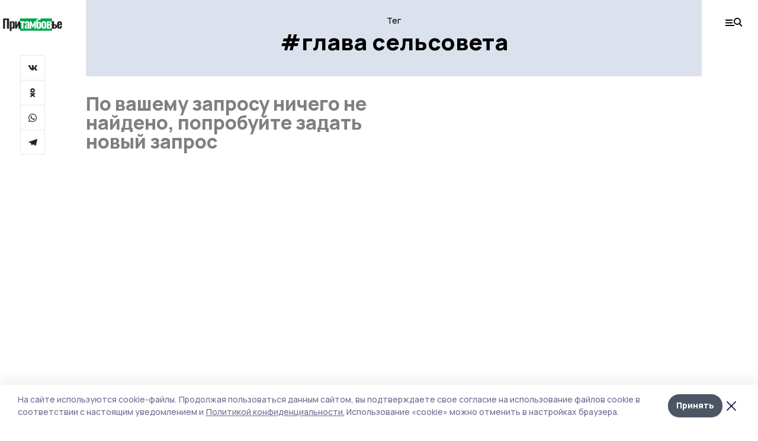

--- FILE ---
content_type: text/html; charset=utf-8
request_url: https://pritambovie.ru/tags/glava-selsoveta
body_size: 22910
content:
<!doctype html>
<html data-n-head-ssr lang="ru" data-n-head="%7B%22lang%22:%7B%22ssr%22:%22ru%22%7D%7D">
  <head >
    <title>Тег: глава сельсовета | Притамбовье</title><meta data-n-head="ssr" charset="utf-8"><meta data-n-head="ssr" data-hid="og:url" property="og:url" content="https://pritambovie.ru/tags/glava-selsoveta"><meta data-n-head="ssr" data-hid="og:type" property="og:type" content="article"><meta data-n-head="ssr" name="viewport" content="width=1300"><meta data-n-head="ssr" name="yandex-verification" content="3d652239fcaa3e51"><meta data-n-head="ssr" name="zen-verification" content="smQFdp8Og3x2o4ZPGhZos8oFSy3QwbLIoX5BxAz7P1llfymioucvtgQTN17GYM5M"><meta data-n-head="ssr" name="google-site-verification" content="8EbGvwVqwYE-N8GATyOmC88bG1BAfQQ-ISJW30LOehA"><meta data-n-head="ssr" data-hid="og:title" property="og:title" content="Тег: глава сельсовета | Притамбовье"><meta data-n-head="ssr" data-hid="og:description" property="og:description" content="Материалы по тегу  «глава сельсовета»  на сайте Притамбовье"><meta data-n-head="ssr" data-hid="description" name="description" content="Материалы по тегу  «глава сельсовета»  на сайте Притамбовье"><meta data-n-head="ssr" data-hid="keywords" name="keywords" content="новости,притамбовье,глава сельсовета,Притамбовье"><link data-n-head="ssr" rel="preconnect" href="https://fonts.gstatic.com"><link data-n-head="ssr" rel="stylesheet" href="https://fonts.googleapis.com/css2?family=Arimo:wght@400;700&amp;family=Inter:wght@400;700&amp;family=Manrope:wght@400;500;600;700;800&amp;family=Montserrat:wght@400;700&amp;display=swap"><link data-n-head="ssr" rel="icon" href="https://api.top68.ru/attachments/f8d08e5d9a7dd0c459fe52c3532047ac608ba646/store/6bc790af65dff506f7c979887b53c86ecd6e54e90841a7595e052245c419/favicon.ico"><link data-n-head="ssr" rel="stylesheet" href="https://fonts.googleapis.com/css2?family=Fira+Sans+Extra+Condensed:wght@800&amp;display=swap"><link data-n-head="ssr" rel="canonical" href="https://pritambovie.ru/tags/glava-selsoveta"><script data-n-head="ssr" src="https://yastatic.net/pcode/adfox/loader.js" crossorigin="anonymous"></script><script data-n-head="ssr" type="application/ld+json">{
              "@context": "https://schema.org",
              "@type": "Organization",
              "name": "Притамбовье",
              "url": "https://pritambovie.ru",
              "logo": {
                "@type": "ImageObject",
                "url": "https://api.top68.ru/attachments/077f3718fd386706ac66283795d8fb111895bf07/store/8540bf1359b5656d740c60e98fdae05765279ea422904f1ed26e627f6275/pritambov_black.svg"
              }
          }</script><script data-n-head="ssr" type="text/javascript" src="https://vk.com/js/api/openapi.js?168"></script><link rel="preload" href="/_nuxt/2eeaf0c.js" as="script"><link rel="preload" href="/_nuxt/b02d1a6.js" as="script"><link rel="preload" href="/_nuxt/c25e4f1.js" as="script"><link rel="preload" href="/_nuxt/c16a920.js" as="script"><link rel="preload" href="/_nuxt/78cd59f.js" as="script"><style data-vue-ssr-id="54b08540:0 37e98faf:0 53f61d5f:0 5d3964c8:0 527dd3f5:0 164f9dfa:0 0bc78b3e:0 48139846:0 f222a4c6:0 423c4245:0 90d349b0:0 511952ee:0 533f10fc:0 da892aca:0 8d630b32:0">/*! tailwindcss v2.1.2 | MIT License | https://tailwindcss.com*//*! modern-normalize v1.1.0 | MIT License | https://github.com/sindresorhus/modern-normalize */

/*
Document
========
*/

/**
Use a better box model (opinionated).
*/

*,
::before,
::after {
	box-sizing: border-box;
}

/**
Use a more readable tab size (opinionated).
*/

html {
	-moz-tab-size: 4;
	-o-tab-size: 4;
	   tab-size: 4;
}

/**
1. Correct the line height in all browsers.
2. Prevent adjustments of font size after orientation changes in iOS.
*/

html {
	line-height: 1.15; /* 1 */
	-webkit-text-size-adjust: 100%; /* 2 */
}

/*
Sections
========
*/

/**
Remove the margin in all browsers.
*/

body {
	margin: 0;
}

/**
Improve consistency of default fonts in all browsers. (https://github.com/sindresorhus/modern-normalize/issues/3)
*/

body {
	font-family:
		system-ui,
		-apple-system, /* Firefox supports this but not yet `system-ui` */
		'Segoe UI',
		Roboto,
		Helvetica,
		Arial,
		sans-serif,
		'Apple Color Emoji',
		'Segoe UI Emoji';
}

/*
Grouping content
================
*/

/**
1. Add the correct height in Firefox.
2. Correct the inheritance of border color in Firefox. (https://bugzilla.mozilla.org/show_bug.cgi?id=190655)
*/

hr {
	height: 0; /* 1 */
	color: inherit; /* 2 */
}

/*
Text-level semantics
====================
*/

/**
Add the correct text decoration in Chrome, Edge, and Safari.
*/

abbr[title] {
	-webkit-text-decoration: underline dotted;
	        text-decoration: underline dotted;
}

/**
Add the correct font weight in Edge and Safari.
*/

b,
strong {
	font-weight: bolder;
}

/**
1. Improve consistency of default fonts in all browsers. (https://github.com/sindresorhus/modern-normalize/issues/3)
2. Correct the odd 'em' font sizing in all browsers.
*/

code,
kbd,
samp,
pre {
	font-family:
		ui-monospace,
		SFMono-Regular,
		Consolas,
		'Liberation Mono',
		Menlo,
		monospace; /* 1 */
	font-size: 1em; /* 2 */
}

/**
Add the correct font size in all browsers.
*/

small {
	font-size: 80%;
}

/**
Prevent 'sub' and 'sup' elements from affecting the line height in all browsers.
*/

sub,
sup {
	font-size: 75%;
	line-height: 0;
	position: relative;
	vertical-align: baseline;
}

sub {
	bottom: -0.25em;
}

sup {
	top: -0.5em;
}

/*
Tabular data
============
*/

/**
1. Remove text indentation from table contents in Chrome and Safari. (https://bugs.chromium.org/p/chromium/issues/detail?id=999088, https://bugs.webkit.org/show_bug.cgi?id=201297)
2. Correct table border color inheritance in all Chrome and Safari. (https://bugs.chromium.org/p/chromium/issues/detail?id=935729, https://bugs.webkit.org/show_bug.cgi?id=195016)
*/

table {
	text-indent: 0; /* 1 */
	border-color: inherit; /* 2 */
}

/*
Forms
=====
*/

/**
1. Change the font styles in all browsers.
2. Remove the margin in Firefox and Safari.
*/

button,
input,
optgroup,
select,
textarea {
	font-family: inherit; /* 1 */
	font-size: 100%; /* 1 */
	line-height: 1.15; /* 1 */
	margin: 0; /* 2 */
}

/**
Remove the inheritance of text transform in Edge and Firefox.
1. Remove the inheritance of text transform in Firefox.
*/

button,
select { /* 1 */
	text-transform: none;
}

/**
Correct the inability to style clickable types in iOS and Safari.
*/

button,
[type='button'],
[type='reset'],
[type='submit'] {
	-webkit-appearance: button;
}

/**
Remove the inner border and padding in Firefox.
*/

::-moz-focus-inner {
	border-style: none;
	padding: 0;
}

/**
Restore the focus styles unset by the previous rule.
*/

:-moz-focusring {
	outline: 1px dotted ButtonText;
}

/**
Remove the additional ':invalid' styles in Firefox.
See: https://github.com/mozilla/gecko-dev/blob/2f9eacd9d3d995c937b4251a5557d95d494c9be1/layout/style/res/forms.css#L728-L737
*/

:-moz-ui-invalid {
	box-shadow: none;
}

/**
Remove the padding so developers are not caught out when they zero out 'fieldset' elements in all browsers.
*/

legend {
	padding: 0;
}

/**
Add the correct vertical alignment in Chrome and Firefox.
*/

progress {
	vertical-align: baseline;
}

/**
Correct the cursor style of increment and decrement buttons in Safari.
*/

::-webkit-inner-spin-button,
::-webkit-outer-spin-button {
	height: auto;
}

/**
1. Correct the odd appearance in Chrome and Safari.
2. Correct the outline style in Safari.
*/

[type='search'] {
	-webkit-appearance: textfield; /* 1 */
	outline-offset: -2px; /* 2 */
}

/**
Remove the inner padding in Chrome and Safari on macOS.
*/

::-webkit-search-decoration {
	-webkit-appearance: none;
}

/**
1. Correct the inability to style clickable types in iOS and Safari.
2. Change font properties to 'inherit' in Safari.
*/

::-webkit-file-upload-button {
	-webkit-appearance: button; /* 1 */
	font: inherit; /* 2 */
}

/*
Interactive
===========
*/

/*
Add the correct display in Chrome and Safari.
*/

summary {
	display: list-item;
}/**
 * Manually forked from SUIT CSS Base: https://github.com/suitcss/base
 * A thin layer on top of normalize.css that provides a starting point more
 * suitable for web applications.
 */

/**
 * Removes the default spacing and border for appropriate elements.
 */

blockquote,
dl,
dd,
h1,
h2,
h3,
h4,
h5,
h6,
hr,
figure,
p,
pre {
  margin: 0;
}

button {
  background-color: transparent;
  background-image: none;
}

/**
 * Work around a Firefox/IE bug where the transparent `button` background
 * results in a loss of the default `button` focus styles.
 */

button:focus {
  outline: 1px dotted;
  outline: 5px auto -webkit-focus-ring-color;
}

fieldset {
  margin: 0;
  padding: 0;
}

ol,
ul {
  list-style: none;
  margin: 0;
  padding: 0;
}

/**
 * Tailwind custom reset styles
 */

/**
 * 1. Use the user's configured `sans` font-family (with Tailwind's default
 *    sans-serif font stack as a fallback) as a sane default.
 * 2. Use Tailwind's default "normal" line-height so the user isn't forced
 *    to override it to ensure consistency even when using the default theme.
 */

html {
  font-family: Manrope, sans-serif; /* 1 */
  line-height: 1.5; /* 2 */
}


/**
 * Inherit font-family and line-height from `html` so users can set them as
 * a class directly on the `html` element.
 */

body {
  font-family: inherit;
  line-height: inherit;
}

/**
 * 1. Prevent padding and border from affecting element width.
 *
 *    We used to set this in the html element and inherit from
 *    the parent element for everything else. This caused issues
 *    in shadow-dom-enhanced elements like <details> where the content
 *    is wrapped by a div with box-sizing set to `content-box`.
 *
 *    https://github.com/mozdevs/cssremedy/issues/4
 *
 *
 * 2. Allow adding a border to an element by just adding a border-width.
 *
 *    By default, the way the browser specifies that an element should have no
 *    border is by setting it's border-style to `none` in the user-agent
 *    stylesheet.
 *
 *    In order to easily add borders to elements by just setting the `border-width`
 *    property, we change the default border-style for all elements to `solid`, and
 *    use border-width to hide them instead. This way our `border` utilities only
 *    need to set the `border-width` property instead of the entire `border`
 *    shorthand, making our border utilities much more straightforward to compose.
 *
 *    https://github.com/tailwindcss/tailwindcss/pull/116
 */

*,
::before,
::after {
  box-sizing: border-box; /* 1 */
  border-width: 0; /* 2 */
  border-style: solid; /* 2 */
  border-color: #e5e7eb; /* 2 */
}

/*
 * Ensure horizontal rules are visible by default
 */

hr {
  border-top-width: 1px;
}

/**
 * Undo the `border-style: none` reset that Normalize applies to images so that
 * our `border-{width}` utilities have the expected effect.
 *
 * The Normalize reset is unnecessary for us since we default the border-width
 * to 0 on all elements.
 *
 * https://github.com/tailwindcss/tailwindcss/issues/362
 */

img {
  border-style: solid;
}

textarea {
  resize: vertical;
}

input::-moz-placeholder, textarea::-moz-placeholder {
  opacity: 1;
  color: #9ca3af;
}

input:-ms-input-placeholder, textarea:-ms-input-placeholder {
  opacity: 1;
  color: #9ca3af;
}

input::placeholder,
textarea::placeholder {
  opacity: 1;
  color: #9ca3af;
}

button,
[role="button"] {
  cursor: pointer;
}

table {
  border-collapse: collapse;
}

h1,
h2,
h3,
h4,
h5,
h6 {
  font-size: inherit;
  font-weight: inherit;
}

/**
 * Reset links to optimize for opt-in styling instead of
 * opt-out.
 */

a {
  color: inherit;
  text-decoration: inherit;
}

/**
 * Reset form element properties that are easy to forget to
 * style explicitly so you don't inadvertently introduce
 * styles that deviate from your design system. These styles
 * supplement a partial reset that is already applied by
 * normalize.css.
 */

button,
input,
optgroup,
select,
textarea {
  padding: 0;
  line-height: inherit;
  color: inherit;
}

/**
 * Use the configured 'mono' font family for elements that
 * are expected to be rendered with a monospace font, falling
 * back to the system monospace stack if there is no configured
 * 'mono' font family.
 */

pre,
code,
kbd,
samp {
  font-family: ui-monospace, SFMono-Regular, Menlo, Monaco, Consolas, "Liberation Mono", "Courier New", monospace;
}

/**
 * Make replaced elements `display: block` by default as that's
 * the behavior you want almost all of the time. Inspired by
 * CSS Remedy, with `svg` added as well.
 *
 * https://github.com/mozdevs/cssremedy/issues/14
 */

img,
svg,
video,
canvas,
audio,
iframe,
embed,
object {
  display: block;
  vertical-align: middle;
}

/**
 * Constrain images and videos to the parent width and preserve
 * their intrinsic aspect ratio.
 *
 * https://github.com/mozdevs/cssremedy/issues/14
 */

img,
video {
  max-width: 100%;
  height: auto;
}*{--tw-shadow:0 0 #0000;--tw-ring-inset:var(--tw-empty,/*!*/ /*!*/);--tw-ring-offset-width:0px;--tw-ring-offset-color:#fff;--tw-ring-color:rgba(59, 130, 246, 0.5);--tw-ring-offset-shadow:0 0 #0000;--tw-ring-shadow:0 0 #0000;}.pointer-events-none{pointer-events:none;}.relative{position:relative;}.absolute{position:absolute;}.sticky{position:sticky;}.static{position:static;}.fixed{position:fixed;}.left-0{left:0px;}.top-0{top:0px;}.top-4{top:1rem;}.right-2{right:0.5rem;}.right-4{right:1rem;}.bottom-0{bottom:0px;}.right-8{right:2rem;}.left-auto{left:auto;}.right-0{right:0px;}.left-6{left:1.5rem;}.bottom-6{bottom:1.5rem;}.-right-10{right:-2.5rem;}.-left-10{left:-2.5rem;}.top-14{top:3.5rem;}.top-2{top:0.5rem;}.right-5{right:1.25rem;}.bottom-5{bottom:1.25rem;}.left-2{left:0.5rem;}.bottom-2{bottom:0.5rem;}.-right-6{right:-1.5rem;}.-left-6{left:-1.5rem;}.left-4{left:1rem;}.bottom-4{bottom:1rem;}.right-6{right:1.5rem;}.bottom-8{bottom:2rem;}.top-6{top:1.5rem;}.top-3{top:0.75rem;}.z-50{z-index:50;}.z-10{z-index:10;}.m-4{margin:1rem;}.m-5{margin:1.25rem;}.m-0{margin:0px;}.m-6{margin:1.5rem;}.m-10{margin:2.5rem;}.my-6{margin-top:1.5rem;margin-bottom:1.5rem;}.mx-auto{margin-left:auto;margin-right:auto;}.mx-9{margin-left:2.25rem;margin-right:2.25rem;}.-mx-4{margin-left:-1rem;margin-right:-1rem;}.my-4{margin-top:1rem;margin-bottom:1rem;}.my-2{margin-top:0.5rem;margin-bottom:0.5rem;}.my-0{margin-top:0px;margin-bottom:0px;}.my-8{margin-top:2rem;margin-bottom:2rem;}.mx-5{margin-left:1.25rem;margin-right:1.25rem;}.-mx-8{margin-left:-2rem;margin-right:-2rem;}.mx-4{margin-left:1rem;margin-right:1rem;}.mx-0{margin-left:0px;margin-right:0px;}.mx-3{margin-left:0.75rem;margin-right:0.75rem;}.my-5{margin-top:1.25rem;margin-bottom:1.25rem;}.my-12{margin-top:3rem;margin-bottom:3rem;}.mx-14{margin-left:3.5rem;margin-right:3.5rem;}.-mx-6{margin-left:-1.5rem;margin-right:-1.5rem;}.-mx-11{margin-left:-2.75rem;margin-right:-2.75rem;}.mr-2{margin-right:0.5rem;}.mb-3{margin-bottom:0.75rem;}.mb-2{margin-bottom:0.5rem;}.mt-2{margin-top:0.5rem;}.mb-6{margin-bottom:1.5rem;}.mt-20{margin-top:5rem;}.mb-5{margin-bottom:1.25rem;}.mb-0{margin-bottom:0px;}.mr-4{margin-right:1rem;}.mb-1{margin-bottom:0.25rem;}.mb-10{margin-bottom:2.5rem;}.mb-12{margin-bottom:3rem;}.mr-3{margin-right:0.75rem;}.ml-auto{margin-left:auto;}.-mt-1{margin-top:-0.25rem;}.mr-10{margin-right:2.5rem;}.mb-4{margin-bottom:1rem;}.mb-8{margin-bottom:2rem;}.mt-1{margin-top:0.25rem;}.mt-4{margin-top:1rem;}.mt-6{margin-top:1.5rem;}.mr-5{margin-right:1.25rem;}.mt-8{margin-top:2rem;}.-mr-4{margin-right:-1rem;}.mr-0{margin-right:0px;}.mr-9{margin-right:2.25rem;}.mr-16{margin-right:4rem;}.mt-10{margin-top:2.5rem;}.mr-1{margin-right:0.25rem;}.mr-6{margin-right:1.5rem;}.mt-5{margin-top:1.25rem;}.mt-3{margin-top:0.75rem;}.-mt-6{margin-top:-1.5rem;}.mr-8{margin-right:2rem;}.mb-7{margin-bottom:1.75rem;}.mt-0{margin-top:0px;}.ml-4{margin-left:1rem;}.mb-9{margin-bottom:2.25rem;}.ml-5{margin-left:1.25rem;}.mr-12{margin-right:3rem;}.mr-14{margin-right:3.5rem;}.ml-0{margin-left:0px;}.mt-16{margin-top:4rem;}.ml-10{margin-left:2.5rem;}.ml-12{margin-left:3rem;}.-ml-4{margin-left:-1rem;}.block{display:block;}.inline-block{display:inline-block;}.flex{display:flex;}.table{display:table;}.\!table{display:table !important;}.grid{display:grid;}.hidden{display:none;}.h-0{height:0px;}.h-full{height:100%;}.h-auto{height:auto;}.h-12{height:3rem;}.h-screen{height:100vh;}.w-full{width:100%;}.w-auto{width:auto;}.w-16{width:4rem;}.w-1\/4{width:25%;}.w-3\/4{width:75%;}.w-1\/2{width:50%;}.min-w-full{min-width:100%;}.max-w-full{max-width:100%;}.flex-shrink-0{flex-shrink:0;}.flex-grow-0{flex-grow:0;}.border-collapse{border-collapse:collapse;}.transform{--tw-translate-x:0;--tw-translate-y:0;--tw-rotate:0;--tw-skew-x:0;--tw-skew-y:0;--tw-scale-x:1;--tw-scale-y:1;transform:translateX(var(--tw-translate-x)) translateY(var(--tw-translate-y)) rotate(var(--tw-rotate)) skewX(var(--tw-skew-x)) skewY(var(--tw-skew-y)) scaleX(var(--tw-scale-x)) scaleY(var(--tw-scale-y));}.cursor-pointer{cursor:pointer;}.appearance-none{-webkit-appearance:none;-moz-appearance:none;appearance:none;}.grid-cols-3{grid-template-columns:repeat(3, minmax(0, 1fr));}.grid-cols-1{grid-template-columns:repeat(1, minmax(0, 1fr));}.grid-cols-2{grid-template-columns:repeat(2, minmax(0, 1fr));}.grid-cols-4{grid-template-columns:repeat(4, minmax(0, 1fr));}.flex-col{flex-direction:column;}.flex-wrap{flex-wrap:wrap;}.flex-nowrap{flex-wrap:nowrap;}.items-center{align-items:center;}.items-end{align-items:flex-end;}.justify-between{justify-content:space-between;}.justify-center{justify-content:center;}.justify-end{justify-content:flex-end;}.gap-3{gap:0.75rem;}.gap-10{gap:2.5rem;}.gap-5{gap:1.25rem;}.gap-6{gap:1.5rem;}.gap-14{gap:3.5rem;}.gap-4{gap:1rem;}.gap-2{gap:0.5rem;}.gap-16{gap:4rem;}.gap-9{gap:2.25rem;}.gap-8{gap:2rem;}.gap-12{gap:3rem;}.gap-1{gap:0.25rem;}.gap-7{gap:1.75rem;}.overflow-hidden{overflow:hidden;}.overflow-auto{overflow:auto;}.overflow-visible{overflow:visible;}.whitespace-nowrap{white-space:nowrap;}.break-all{word-break:break-all;}.rounded-none{border-radius:0px;}.rounded-full{border-radius:9999px;}.rounded{border-radius:0.25rem;}.rounded-lg{border-radius:0.5rem;}.rounded-2xl{border-radius:1rem;}.rounded-3xl{border-radius:1.5rem;}.border{border-width:1px;}.border-4{border-width:4px;}.border-b{border-bottom-width:1px;}.border-t{border-top-width:1px;}.border-none{border-style:none;}.border-dashed{border-style:dashed;}.border-black{--tw-border-opacity:1;border-color:rgba(0, 0, 0, var(--tw-border-opacity));}.border-blue-500{--tw-border-opacity:1;border-color:rgba(59, 130, 246, var(--tw-border-opacity));}.bg-gray-200{--tw-bg-opacity:1;background-color:rgba(229, 231, 235, var(--tw-bg-opacity));}.bg-white{--tw-bg-opacity:1;background-color:rgba(255, 255, 255, var(--tw-bg-opacity));}.bg-gray-100{--tw-bg-opacity:1;background-color:rgba(243, 244, 246, var(--tw-bg-opacity));}.bg-black{--tw-bg-opacity:1;background-color:rgba(0, 0, 0, var(--tw-bg-opacity));}.bg-gray-600{--tw-bg-opacity:1;background-color:rgba(75, 85, 99, var(--tw-bg-opacity));}.bg-gray-50{--tw-bg-opacity:1;background-color:rgba(249, 250, 251, var(--tw-bg-opacity));}.bg-transparent{background-color:transparent;}.bg-cover{background-size:cover;}.bg-center{background-position:center;}.bg-top{background-position:top;}.bg-no-repeat{background-repeat:no-repeat;}.object-contain{-o-object-fit:contain;object-fit:contain;}.object-cover{-o-object-fit:cover;object-fit:cover;}.object-center{-o-object-position:center;object-position:center;}.p-6{padding:1.5rem;}.p-4{padding:1rem;}.p-2{padding:0.5rem;}.p-3{padding:0.75rem;}.p-8{padding:2rem;}.p-0{padding:0px;}.p-5{padding:1.25rem;}.p-11{padding:2.75rem;}.py-5{padding-top:1.25rem;padding-bottom:1.25rem;}.px-0{padding-left:0px;padding-right:0px;}.px-4{padding-left:1rem;padding-right:1rem;}.py-1{padding-top:0.25rem;padding-bottom:0.25rem;}.px-20{padding-left:5rem;padding-right:5rem;}.px-5{padding-left:1.25rem;padding-right:1.25rem;}.py-4{padding-top:1rem;padding-bottom:1rem;}.px-6{padding-left:1.5rem;padding-right:1.5rem;}.py-3{padding-top:0.75rem;padding-bottom:0.75rem;}.py-6{padding-top:1.5rem;padding-bottom:1.5rem;}.px-2{padding-left:0.5rem;padding-right:0.5rem;}.py-2{padding-top:0.5rem;padding-bottom:0.5rem;}.px-3{padding-left:0.75rem;padding-right:0.75rem;}.px-8{padding-left:2rem;padding-right:2rem;}.px-7{padding-left:1.75rem;padding-right:1.75rem;}.px-12{padding-left:3rem;padding-right:3rem;}.pt-2{padding-top:0.5rem;}.pb-3{padding-bottom:0.75rem;}.pt-3{padding-top:0.75rem;}.pb-5{padding-bottom:1.25rem;}.pb-6{padding-bottom:1.5rem;}.pt-4{padding-top:1rem;}.pb-2{padding-bottom:0.5rem;}.pt-6{padding-top:1.5rem;}.pl-4{padding-left:1rem;}.pb-12{padding-bottom:3rem;}.pl-12{padding-left:3rem;}.pr-4{padding-right:1rem;}.pb-1{padding-bottom:0.25rem;}.pb-0{padding-bottom:0px;}.pb-7{padding-bottom:1.75rem;}.pb-4{padding-bottom:1rem;}.pr-6{padding-right:1.5rem;}.pb-8{padding-bottom:2rem;}.pt-5{padding-top:1.25rem;}.pt-0{padding-top:0px;}.pb-10{padding-bottom:2.5rem;}.pt-8{padding-top:2rem;}.pl-8{padding-left:2rem;}.pt-1{padding-top:0.25rem;}.pl-3{padding-left:0.75rem;}.pl-6{padding-left:1.5rem;}.text-center{text-align:center;}.text-left{text-align:left;}.font-sans{font-family:Manrope, sans-serif;}.font-serif{font-family:ui-serif, Georgia, Cambria, "Times New Roman", Times, serif;}.text-xs{font-size:11px;}.text-base{font-size:14px;}.text-2xl{font-size:22px;}.text-lg{font-size:16px;}.text-3xl{font-size:28px;}.text-xl{font-size:18px;}.text-sm{font-size:12px;}.text-4xl{font-size:38px;}.font-bold{font-weight:800;}.font-semibold{font-weight:600;}.font-medium{font-weight:500;}.font-normal{font-weight:500;}.leading-tight{line-height:1.16;}.leading-none{line-height:1;}.leading-relaxed{line-height:1.55;}.leading-6{line-height:1.5rem;}.leading-normal{line-height:1.29;}.tracking-tight{letter-spacing:-0.025em;}.text-black{--tw-text-opacity:1;color:rgba(0, 0, 0, var(--tw-text-opacity));}.text-white{--tw-text-opacity:1;color:rgba(255, 255, 255, var(--tw-text-opacity));}.text-blue-500{--tw-text-opacity:1;color:rgba(59, 130, 246, var(--tw-text-opacity));}.text-gray-600{--tw-text-opacity:1;color:rgba(75, 85, 99, var(--tw-text-opacity));}.underline{text-decoration:underline;}.placeholder-black::-moz-placeholder{--tw-placeholder-opacity:1;color:rgba(0, 0, 0, var(--tw-placeholder-opacity));}.placeholder-black:-ms-input-placeholder{--tw-placeholder-opacity:1;color:rgba(0, 0, 0, var(--tw-placeholder-opacity));}.placeholder-black::placeholder{--tw-placeholder-opacity:1;color:rgba(0, 0, 0, var(--tw-placeholder-opacity));}.opacity-40{opacity:0.4;}.opacity-25{opacity:0.25;}.opacity-100{opacity:1;}.opacity-50{opacity:0.5;}.opacity-0{opacity:0;}.opacity-60{opacity:0.6;}.opacity-90{opacity:0.9;}.opacity-70{opacity:0.7;}.opacity-30{opacity:0.3;}.shadow-none{--tw-shadow:0 0 #0000;box-shadow:var(--tw-ring-offset-shadow, 0 0 #0000), var(--tw-ring-shadow, 0 0 #0000), var(--tw-shadow);}.shadow{--tw-shadow:0 1px 3px 0 rgba(0, 0, 0, 0.1), 0 1px 2px 0 rgba(0, 0, 0, 0.06);box-shadow:var(--tw-ring-offset-shadow, 0 0 #0000), var(--tw-ring-shadow, 0 0 #0000), var(--tw-shadow);}.shadow-xl{--tw-shadow:0 20px 25px -5px rgba(0, 0, 0, 0.1), 0 10px 10px -5px rgba(0, 0, 0, 0.04);box-shadow:var(--tw-ring-offset-shadow, 0 0 #0000), var(--tw-ring-shadow, 0 0 #0000), var(--tw-shadow);}.shadow-2xl{--tw-shadow:0 25px 50px -12px rgba(0, 0, 0, 0.25);box-shadow:var(--tw-ring-offset-shadow, 0 0 #0000), var(--tw-ring-shadow, 0 0 #0000), var(--tw-shadow);}.outline-none{outline:2px solid transparent;outline-offset:2px;}.filter{--tw-blur:var(--tw-empty,/*!*/ /*!*/);--tw-brightness:var(--tw-empty,/*!*/ /*!*/);--tw-contrast:var(--tw-empty,/*!*/ /*!*/);--tw-grayscale:var(--tw-empty,/*!*/ /*!*/);--tw-hue-rotate:var(--tw-empty,/*!*/ /*!*/);--tw-invert:var(--tw-empty,/*!*/ /*!*/);--tw-saturate:var(--tw-empty,/*!*/ /*!*/);--tw-sepia:var(--tw-empty,/*!*/ /*!*/);--tw-drop-shadow:var(--tw-empty,/*!*/ /*!*/);filter:var(--tw-blur) var(--tw-brightness) var(--tw-contrast) var(--tw-grayscale) var(--tw-hue-rotate) var(--tw-invert) var(--tw-saturate) var(--tw-sepia) var(--tw-drop-shadow);}.blur{--tw-blur:blur(8px);}.transition{transition-property:background-color, border-color, color, fill, stroke, opacity, box-shadow, transform, filter, -webkit-backdrop-filter;transition-property:background-color, border-color, color, fill, stroke, opacity, box-shadow, transform, filter, backdrop-filter;transition-property:background-color, border-color, color, fill, stroke, opacity, box-shadow, transform, filter, backdrop-filter, -webkit-backdrop-filter;transition-timing-function:cubic-bezier(0.4, 0, 0.2, 1);transition-duration:150ms;}.transition-opacity{transition-property:opacity;transition-timing-function:cubic-bezier(0.4, 0, 0.2, 1);transition-duration:150ms;}.duration-300{transition-duration:300ms;}.duration-200{transition-duration:200ms;}.hover\:bg-gray-50:hover{--tw-bg-opacity:1;background-color:rgba(249, 250, 251, var(--tw-bg-opacity));}.hover\:bg-white:hover{--tw-bg-opacity:1;background-color:rgba(255, 255, 255, var(--tw-bg-opacity));}.hover\:underline:hover{text-decoration:underline;}.hover\:opacity-80:hover{opacity:0.8;}.hover\:opacity-100:hover{opacity:1;}
.bg-img{position:relative;height:0px;--tw-bg-opacity:1;background-color:rgba(229, 231, 235, var(--tw-bg-opacity));background-size:cover;padding-bottom:67%}.bg-img img{position:absolute;height:100%;width:100%;-o-object-fit:cover;object-fit:cover}.cm-button{cursor:pointer;padding:0.75rem;font-weight:800;--tw-text-opacity:1;color:rgba(255, 255, 255, var(--tw-text-opacity));background:#6a95bc}.cm-button.__lg{padding-left:1.5rem;font-size:20px}.cm-title{margin-bottom:0.5rem;font-weight:800;letter-spacing:-0.025em;font-size:20px}.cm-subtitle{margin-bottom:0.75rem;font-weight:800;letter-spacing:-0.025em;font-size:20px}.cm-lead{margin-bottom:1rem;font-size:16px;letter-spacing:-0.025em}.cm-meta{margin-bottom:1rem}.cm-meta a, .cm-meta span{margin-right:0.75rem}.cm-meta a:last-child, .cm-meta span:last-child{opacity:0.5}body:not(.desktop) .mobile-cols{display:grid;gap:0.5rem;grid-template-columns:28px 1fr}body.desktop .cm-title{margin-bottom:1.25rem;font-size:38px;line-height:1.16}body.desktop .cm-subtitle{font-size:28px}body.desktop .cm-lead{margin-bottom:2rem;font-size:22px}body.desktop .cm-button.__lg{padding-left:1.75rem;font-size:28px}body.desktop div.cols.section{display:grid;grid-template-columns:775px 240px;gap:25px}body.desktop div.cols.section.mb-0{margin-bottom:0px}body.desktop section.cols{display:grid;grid-template-columns:775px 240px;gap:25px}body.desktop section.cols.mb-0{margin-bottom:0px}.f-label{margin-bottom:1.5rem;display:block}.f-title{margin-bottom:0.5rem;font-size:16px;font-weight:400}.f-input{display:block;width:100%;-webkit-appearance:none;-moz-appearance:none;appearance:none;border-radius:0px;padding-left:1.25rem;padding-right:1.25rem;padding-top:1rem;padding-bottom:1rem;font-size:16px;background:#eeeef1;font-weight:700}.f-input[type=email]{color:#5681a8}select.f-input{background:#eeeef1 calc(100% - 20px) 50% url([data-uri]) no-repeat}.f-checkbox, .f-radio{cursor:pointer;-webkit-appearance:none;-moz-appearance:none;appearance:none;border-radius:0px}.f-checkbox,.f-radio{width:20px;height:20px;flex:0 0 auto;background:url([data-uri])}.f-checkbox.__active,.f-checkbox:checked,.f-radio.__active,.f-radio:checked{background:url([data-uri])}.f-radio{background:url([data-uri])}.f-radio.__active,.f-radio:checked{background:url([data-uri])}.f-checkbox-label, .f-radio-label{margin-bottom:1.5rem;display:flex;align-items:center}.f-checkbox-title, .f-radio-title{margin-left:1rem;font-size:16px}body.desktop .f-title{margin-bottom:1rem;font-size:18px}body.desktop .f-checkbox-title, body.desktop .f-input, body.desktop .f-radio-title{font-size:18px}.fade-enter, .fade-leave-to{opacity:0}.fade-enter-active,.fade-leave-active{transition:opacity .2s ease}.fade-up-enter-active,.fade-up-leave-active{transition:all .35s}.fade-up-enter, .fade-up-leave-to{opacity:0}.fade-up-enter,.fade-up-leave-to{transform:translateY(-20px)}html{font-size:14px;font-weight:500;line-height:1.29;--block-width:700px;--active-color:#dce2ed}html.locked{overflow:hidden}ul{margin-left:2rem;list-style-type:disc}ol{margin-left:2rem;list-style-type:decimal}.container{padding-left:1rem;padding-right:1rem}iframe, img, video{max-width:100%}[lazy=error]{background-position:50%!important;background-size:60px!important;background-repeat:no-repeat!important}body.desktop .container{margin-left:auto;margin-right:auto;padding-left:0px;padding-right:0px;width:1220px}body.desktop [lazy=error]{background-size:80px!important}
.nuxt-progress{position:fixed;top:0;left:0;right:0;height:2px;width:0;opacity:1;transition:width .1s,opacity .4s;background-color:var(--active-color);z-index:999999}.nuxt-progress.nuxt-progress-notransition{transition:none}.nuxt-progress-failed{background-color:red}
.page[data-v-be8820c2]{min-height:100vh}.top-banner[data-v-be8820c2]{margin-left:auto;margin-right:auto;width:300px}body.desktop .top-banner[data-v-be8820c2]{width:1250px}body.desktop .page[data-v-be8820c2]{display:grid;grid-template-columns:50px 1040px 50px;gap:40px}body.desktop .page.__local[data-v-be8820c2]{grid-template-columns:100px 1040px 50px;width:1270px}body.desktop .page.__local .logo[data-v-be8820c2]{width:100%}body.desktop .logo-container[data-v-be8820c2], body.desktop .menu-trigger[data-v-be8820c2]{position:sticky}body.desktop .logo-container[data-v-be8820c2],body.desktop .menu-trigger[data-v-be8820c2]{top:30px;margin-top:30px}body.desktop .logo[data-v-be8820c2]{margin-left:auto;margin-right:auto;display:block;width:42px;margin-bottom:40px}
.bnr[data-v-79f9e22a]{margin-left:auto;margin-right:auto;width:300px}.bnr[data-v-79f9e22a]:not(:empty){margin-bottom:1rem}.bnr-container.mb-0 .bnr[data-v-79f9e22a]{margin-bottom:0}body.desktop .bnr[data-v-79f9e22a]{width:auto}
.lightning[data-v-92ba7552]{display:block;padding-top:0.5rem;padding-bottom:0.75rem;text-align:center;background:var(--active-color)}.rubric[data-v-92ba7552]{font-size:11px}.title[data-v-92ba7552]{margin-left:auto;margin-right:auto;font-weight:800;line-height:1.16;max-width:80%}body.desktop .lightning[data-v-92ba7552]{padding-top:0.75rem;padding-bottom:1.25rem}body.desktop .rubric[data-v-92ba7552]{font-size:14px}body.desktop .title[data-v-92ba7552]{font-size:22px;max-width:500px}
a[data-v-2a55e268]{display:inline-block}img[data-v-2a55e268]{width:28px}img.__local[data-v-2a55e268]{width:auto;max-height:50px}body.desktop img[data-v-2a55e268]{width:auto}body.desktop img.__local[data-v-2a55e268]{width:100%}
.share[data-v-4d069d78]{margin-left:auto;margin-right:auto;width:42px}a[data-v-4d069d78]{display:block;cursor:pointer;border-width:1px;background-position:center;background-repeat:no-repeat;border-bottom-width:0;height:42px}a[data-v-4d069d78]:last-child{border-bottom-width:1px}.vk[data-v-4d069d78]{background-image:url(/_nuxt/img/vk.a3fc87d.svg)}.fb[data-v-4d069d78]{background-image:url([data-uri])}.ok[data-v-4d069d78]{background-image:url(/_nuxt/img/ok.480e53f.svg)}.wa[data-v-4d069d78]{background-image:url(/_nuxt/img/wa.f2f254d.svg)}.tg[data-v-4d069d78]{background-image:url([data-uri])}.share.__dark a[data-v-4d069d78]{border-color:#828282}.share.__dark .vk[data-v-4d069d78]{background-image:url(/_nuxt/img/vk-white.dc41d20.svg)}.share.__dark .fb[data-v-4d069d78]{background-image:url([data-uri])}.share.__dark .ok[data-v-4d069d78]{background-image:url(/_nuxt/img/ok-white.c2036d3.svg)}.share.__dark .wa[data-v-4d069d78]{background-image:url(/_nuxt/img/wa-white.e567518.svg)}.share.__dark .tg[data-v-4d069d78]{background-image:url([data-uri])}.share.__top-matter-mobile[data-v-4d069d78]{width:32px}.share.__top-matter-mobile a[data-v-4d069d78]{height:36px}
body.desktop .h1[data-v-55b6a0ab]{margin-top:2.5rem}
.top[data-v-af3cb180]{text-align:center;background:var(--active-color);padding:26px 0 40px;margin-bottom:30px}.top.__red[data-v-af3cb180]{background:#eddcdf}.top.__blue[data-v-af3cb180]{background:#dce2ed}.top.__black[data-v-af3cb180]{--tw-text-opacity:1;color:rgba(255, 255, 255, var(--tw-text-opacity));background:#393939}.top.__image[data-v-af3cb180]{--tw-text-opacity:1;color:rgba(255, 255, 255, var(--tw-text-opacity))}.meta span[data-v-af3cb180]:not(:last-child):after{content:" • "}.title[data-v-af3cb180]{margin-left:auto;margin-right:auto;margin-top:0.5rem;font-size:38px;font-weight:800;line-height:1;width:610px}.text[data-v-af3cb180]{margin-left:auto;margin-right:auto;margin-top:1.5rem;font-size:16px;font-weight:600;width:500px}.text[data-v-af3cb180]:empty{display:none}.dd[data-v-af3cb180]{margin-left:auto;margin-right:auto;margin-top:2rem;max-width:775px}
body.desktop .matters[data-v-e1ad0c0a]{display:grid;grid-template-columns:repeat(3, minmax(0, 1fr));gap:30px 20px}
.component[data-v-5fd10323]{margin-top:1.5rem;margin-bottom:1.5rem;display:flex;height:3rem;align-items:center;justify-content:center}@keyframes rotate-data-v-5fd10323{0%{transform:rotate(0)}to{transform:rotate(1turn)}}.component span[data-v-5fd10323]{height:100%;width:4rem;background:no-repeat url(/_nuxt/img/loading.dd38236.svg) 50%/contain;animation:rotate-data-v-5fd10323 .8s infinite}
.no-results[data-v-ee8e452e]{margin-bottom:1.5rem;font-size:22px;font-weight:800;line-height:1;opacity:0.5}body.desktop .no-results[data-v-ee8e452e]{font-size:32px;width:540px}
.menu-trigger[data-v-56fec8e9]{cursor:pointer;--tw-bg-opacity:1;background-color:rgba(0, 0, 0, var(--tw-bg-opacity));width:29px;height:15px;-webkit-mask:url(/_nuxt/img/menu-trigger.cfeb88d.svg);mask:url(/_nuxt/img/menu-trigger.cfeb88d.svg)}.menu-trigger.__dark[data-v-56fec8e9]{--tw-bg-opacity:1;background-color:rgba(255, 255, 255, var(--tw-bg-opacity))}
.title[data-v-69711598]{margin-bottom:0.5rem;font-weight:800;font-size:20px}.footer[data-v-69711598]{--tw-text-opacity:1;color:rgba(255, 255, 255, var(--tw-text-opacity));background:#2e2e2e;padding:35px 30px 50px 50px}.cols[data-v-69711598]{display:grid;grid-template-columns:repeat(1, minmax(0, 1fr));gap:1.5rem;font-size:12px}.cols[data-v-69711598] p{margin-bottom:1rem}body.desktop .footer[data-v-69711598]{margin-left:auto;margin-right:auto;width:1040px;font-size:13px;font-family:Inter;padding:30px}body.desktop .cols[data-v-69711598]{gap:3.5rem}body.desktop .cols.__2[data-v-69711598]{grid-template-columns:repeat(2, minmax(0, 1fr))}body.desktop .cols.__3[data-v-69711598]{grid-template-columns:repeat(3, minmax(0, 1fr))}</style>
  </head>
  <body class="desktop" data-n-head="%7B%22class%22:%7B%22ssr%22:%22desktop%22%7D%7D">
    <div data-server-rendered="true" id="__nuxt"><!----><div id="__layout"><div data-v-be8820c2><div class="bnr-container top-banner mb-0" data-v-79f9e22a data-v-be8820c2><div title="1250_250_topline" class="adfox-bnr bnr" data-v-79f9e22a></div></div><!----><!----><!----><div class="page container __local" data-v-be8820c2><div data-v-be8820c2><div class="logo-container" data-v-be8820c2><a href="/" class="logo nuxt-link-active" data-v-2a55e268 data-v-be8820c2><img src="https://api.top68.ru/attachments/077f3718fd386706ac66283795d8fb111895bf07/store/8540bf1359b5656d740c60e98fdae05765279ea422904f1ed26e627f6275/pritambov_black.svg" alt="Притамбовье" class="__local" data-v-2a55e268></a><div class="share" data-v-4d069d78 data-v-be8820c2><a class="vk" data-v-4d069d78></a><a class="ok" data-v-4d069d78></a><a class="wa" data-v-4d069d78></a><a class="tg" data-v-4d069d78></a></div></div></div><div data-v-be8820c2><div data-v-55b6a0ab data-v-be8820c2><div class="top" data-v-af3cb180 data-v-55b6a0ab><div class="meta" data-v-af3cb180><span data-v-af3cb180>Тег</span><!----></div><h1 class="title" data-v-af3cb180>#глава сельсовета</h1><div class="text" data-v-af3cb180></div><!----></div><section class="cols mobile-cols" data-v-55b6a0ab><!----><div data-v-55b6a0ab><div class="matters" data-v-e1ad0c0a data-v-55b6a0ab></div></div><div data-v-55b6a0ab><div class="bnr-container" data-v-79f9e22a><div title="240_400_all" class="adfox-bnr bnr" data-v-79f9e22a></div></div><!----><!----></div></section><div class="component" style="display:none;" data-v-5fd10323 data-v-55b6a0ab><span data-v-5fd10323></span></div><div class="no-results" style="display:none;" data-v-ee8e452e data-v-55b6a0ab>По вашему запросу ничего не найдено, попробуйте задать новый запрос</div><div class="inf" data-v-55b6a0ab></div></div></div><div data-v-be8820c2><div class="menu-trigger menu-trigger" data-v-56fec8e9 data-v-be8820c2></div></div></div><div data-v-69711598 data-v-be8820c2><!----><div class="footer" data-v-69711598><div class="cols __2 __3" data-v-69711598><div data-v-69711598><div class="title" data-v-69711598>Притамбовье</div><div data-v-69711598><p><a href="../news" target="_blank" rel="noopener">Новости</a></p>
<p><a title="Истории" href="articles" target="_blank" rel="noopener">Истории</a></p>
<p><a title="Карточки" href="cards" target="_blank" rel="noopener">Карточки</a></p>
<p><a title="Фотогалереи" href="galleries" target="_blank" rel="noopener">Фотогалереи</a></p>
<p><a href="tests" target="_blank" rel="noopener">Тесты</a> </p>
<p><a title="Проекты" href="stories" target="_blank" rel="noopener">Проекты</a></p>
<p><a title="Новости компаний" href="company-news">Новости компаний</a></p>
<p><a title="Документы НПА" href="https://top68.ru/npa" target="_blank" rel="noopener">Документы НПА</a></p>
<p><a title="Объявления" href="ads" target="_blank" rel="noopener">Объявления</a></p>
<p><a title="Подписка на газету" href="https://top68.ru/magazines" target="_blank" rel="noopener">Подписка на газету</a></p>
<p>&nbsp;</p></div></div><div data-v-69711598><p><strong>Учредитель и издатель: </strong>ООО &laquo;Издательский дом &laquo;Тамбов&raquo;</p>
<p><strong>Адрес редакции: </strong>392000, Тамбовская обл.,<br />г. Тамбов, ш. Моршанское, д. 14 а</p>
<p><strong>Номер телефона редакции: </strong>8 (4752) 53-22-79 (доб. 8)</p>
<p><strong>Электронная почта редакции: </strong><a href="mailto:pritambovie@mail.ru">pritambovie@mail.ru</a></p>
<p><strong>Главный редактор: </strong>Федорова Т.В.</p>
<p>Сетевое издание &laquo;Притамбовье&raquo; зарегистрировано Роскомнадзором. Запись в реестре зарегистрированных СМИ ЭЛ №ФС77-81421 от 15.07.2021 года.</p>
<p>Знак информационной продукции 16+.</p></div><div data-v-69711598><p style="text-align: justify;"><a href="https://pritambovie.ru/pages/privacy_policy" target="_blank" rel="noopener">Политика конфиденциальности</a></p>
<p style="text-align: justify;">Сайт содержит сервисы, использующие cookies. Продолжая пользоваться данным сайтом, вы подтверждаете свое согласие на использование файлов cookie в соответствии с настоящим уведомлением и Политикой конфиденциальности. Использование &laquo;cookie&raquo; можно отменить в настройках браузера.</p>
<p style="text-align: justify;">Все материалы сайта защищены законом об авторских правах. При полном или частичном цитировании материалов наличие активной гиперссылки на источник https://pritambovie.ru и указание автора обязательно.</p>
<p style="text-align: justify;">Редакция не несет ответственности за достоверность информации в рекламных объявлениях.&nbsp;</p>
<p>&nbsp;</p></div></div><a class="cursor-pointer" data-v-69711598>Обратная связь</a></div></div><!----></div></div></div><script>window.__NUXT__=(function(a,b,c,d,e,f,g,h,i,j,k,l,m,n,o,p,q,r,s,t,u,v,w,x,y,z,A,B,C,D,E,F,G,H,I,J,K,L,M,N,O,P,Q,R,S,T,U,V,W,X,Y,Z,_,$,aa,ab,ac,ad,ae,af,ag,ah,ai,aj,ak,al,am,an,ao,ap,aq,ar,as,at,au,av,aw,ax,ay,az,aA,aB,aC,aD,aE,aF,aG,aH,aI,aJ,aK,aL,aM,aN,aO,aP,aQ,aR,aS,aT,aU,aV,aW,aX,aY){return {layout:"default",data:[{tag:{title:"глава сельсовета",slug:"glava-selsoveta",path:L,meta_information:{title:"Тег: глава сельсовета | Притамбовье",description:"Материалы по тегу  «глава сельсовета»  на сайте Притамбовье",keywords:"новости,притамбовье,глава сельсовета,Притамбовье"}},items:[],schema:void 0}],fetch:{"data-v-92ba7552:0":{mainItem:c,minorItem:c}},error:c,state:{platform:{meta_information_attributes:{id:14673,title:F,description:"Сайт газеты Тамбовского района «Притамбовье». Новости района, персоны, интервью, краеведение. Подписка на газеты, подача объявления в газету.",keywords:"притамбовье, газета тамбовского района, подписка на газету, новости тамбова, происшествия, тамбов дтп, объявления"},id:36,color:"#888",title:F,domain:"pritambovie.ru",hostname:"https:\u002F\u002Fpritambovie.ru",district_title:"Тамбовский округ",footer_text:c,favicon_url:"https:\u002F\u002Fapi.top68.ru\u002Fattachments\u002Ff8d08e5d9a7dd0c459fe52c3532047ac608ba646\u002Fstore\u002F6bc790af65dff506f7c979887b53c86ecd6e54e90841a7595e052245c419\u002Ffavicon.ico",contact_email:"pritambovie@mail.ru",logo_mobile_url:"https:\u002F\u002Fapi.top68.ru\u002Fattachments\u002Ff096f67ea85928d2c336ab68e7b2f9be4941aee3\u002Fstore\u002F3ce380b5332b0a6571be54be02ef01c8b7d112782a289e92ec69b7c0b3d9\u002Fpritambov_black.svg",logo_desktop_url:"https:\u002F\u002Fapi.top68.ru\u002Fattachments\u002F077f3718fd386706ac66283795d8fb111895bf07\u002Fstore\u002F8540bf1359b5656d740c60e98fdae05765279ea422904f1ed26e627f6275\u002Fpritambov_black.svg",logo_mobile_black_url:"https:\u002F\u002Fapi.top68.ru\u002Fattachments\u002F901d92f2bf0c669a3ace5b98d1d44710304c8332\u002Fstore\u002F35a004975ffb2dec924749bbb2bf869955e80b53103e8d0cc1769ac63d61\u002Fpritambov_white.svg",logo_desktop_black_url:"https:\u002F\u002Fapi.top68.ru\u002Fattachments\u002F5735ddc185a22b3a687e235e3175b645a3963b8f\u002Fstore\u002Fe42b9691da0317c8f462cd38426891c27f20f1d9a31faa998f66795e4eff\u002Fpritambov_white.svg",weather_data:c,template:"tambov_local",footer_column_first:"\u003Cp\u003E\u003Ca href=\"..\u002Fnews\" target=\"_blank\" rel=\"noopener\"\u003EНовости\u003C\u002Fa\u003E\u003C\u002Fp\u003E\n\u003Cp\u003E\u003Ca title=\"Истории\" href=\"articles\" target=\"_blank\" rel=\"noopener\"\u003EИстории\u003C\u002Fa\u003E\u003C\u002Fp\u003E\n\u003Cp\u003E\u003Ca title=\"Карточки\" href=\"cards\" target=\"_blank\" rel=\"noopener\"\u003EКарточки\u003C\u002Fa\u003E\u003C\u002Fp\u003E\n\u003Cp\u003E\u003Ca title=\"Фотогалереи\" href=\"galleries\" target=\"_blank\" rel=\"noopener\"\u003EФотогалереи\u003C\u002Fa\u003E\u003C\u002Fp\u003E\n\u003Cp\u003E\u003Ca href=\"tests\" target=\"_blank\" rel=\"noopener\"\u003EТесты\u003C\u002Fa\u003E \u003C\u002Fp\u003E\n\u003Cp\u003E\u003Ca title=\"Проекты\" href=\"stories\" target=\"_blank\" rel=\"noopener\"\u003EПроекты\u003C\u002Fa\u003E\u003C\u002Fp\u003E\n\u003Cp\u003E\u003Ca title=\"Новости компаний\" href=\"company-news\"\u003EНовости компаний\u003C\u002Fa\u003E\u003C\u002Fp\u003E\n\u003Cp\u003E\u003Ca title=\"Документы НПА\" href=\"https:\u002F\u002Ftop68.ru\u002Fnpa\" target=\"_blank\" rel=\"noopener\"\u003EДокументы НПА\u003C\u002Fa\u003E\u003C\u002Fp\u003E\n\u003Cp\u003E\u003Ca title=\"Объявления\" href=\"ads\" target=\"_blank\" rel=\"noopener\"\u003EОбъявления\u003C\u002Fa\u003E\u003C\u002Fp\u003E\n\u003Cp\u003E\u003Ca title=\"Подписка на газету\" href=\"https:\u002F\u002Ftop68.ru\u002Fmagazines\" target=\"_blank\" rel=\"noopener\"\u003EПодписка на газету\u003C\u002Fa\u003E\u003C\u002Fp\u003E\n\u003Cp\u003E&nbsp;\u003C\u002Fp\u003E",footer_column_second:"\u003Cp\u003E\u003Cstrong\u003EУчредитель и издатель: \u003C\u002Fstrong\u003EООО &laquo;Издательский дом &laquo;Тамбов&raquo;\u003C\u002Fp\u003E\n\u003Cp\u003E\u003Cstrong\u003EАдрес редакции: \u003C\u002Fstrong\u003E392000, Тамбовская обл.,\u003Cbr \u002F\u003Eг. Тамбов, ш. Моршанское, д. 14 а\u003C\u002Fp\u003E\n\u003Cp\u003E\u003Cstrong\u003EНомер телефона редакции: \u003C\u002Fstrong\u003E8 (4752) 53-22-79 (доб. 8)\u003C\u002Fp\u003E\n\u003Cp\u003E\u003Cstrong\u003EЭлектронная почта редакции: \u003C\u002Fstrong\u003E\u003Ca href=\"mailto:pritambovie@mail.ru\"\u003Epritambovie@mail.ru\u003C\u002Fa\u003E\u003C\u002Fp\u003E\n\u003Cp\u003E\u003Cstrong\u003EГлавный редактор: \u003C\u002Fstrong\u003EФедорова Т.В.\u003C\u002Fp\u003E\n\u003Cp\u003EСетевое издание &laquo;Притамбовье&raquo; зарегистрировано Роскомнадзором. Запись в реестре зарегистрированных СМИ ЭЛ №ФС77-81421 от 15.07.2021 года.\u003C\u002Fp\u003E\n\u003Cp\u003EЗнак информационной продукции 16+.\u003C\u002Fp\u003E",footer_column_third:"\u003Cp style=\"text-align: justify;\"\u003E\u003Ca href=\"https:\u002F\u002Fpritambovie.ru\u002Fpages\u002Fprivacy_policy\" target=\"_blank\" rel=\"noopener\"\u003EПолитика конфиденциальности\u003C\u002Fa\u003E\u003C\u002Fp\u003E\n\u003Cp style=\"text-align: justify;\"\u003EСайт содержит сервисы, использующие cookies. Продолжая пользоваться данным сайтом, вы подтверждаете свое согласие на использование файлов cookie в соответствии с настоящим уведомлением и Политикой конфиденциальности. Использование &laquo;cookie&raquo; можно отменить в настройках браузера.\u003C\u002Fp\u003E\n\u003Cp style=\"text-align: justify;\"\u003EВсе материалы сайта защищены законом об авторских правах. При полном или частичном цитировании материалов наличие активной гиперссылки на источник https:\u002F\u002Fpritambovie.ru и указание автора обязательно.\u003C\u002Fp\u003E\n\u003Cp style=\"text-align: justify;\"\u003EРедакция не несет ответственности за достоверность информации в рекламных объявлениях.&nbsp;\u003C\u002Fp\u003E\n\u003Cp\u003E&nbsp;\u003C\u002Fp\u003E",link_yandex_news:d,h1_title_on_main_page:F,seo_feed_title:"Лента новостей | \u003Csite_name\u003E",seo_feed_description:"Все новости Притамбовья в ленте на сайте | \u003Csite_name\u003E",seo_feed_keywords:"лента, новости, притамбовье",seo_archive_title:"Архив | \u003Csite_name\u003E",seo_archive_description:"Архив материалов (новости, статьи, фоторепортажи, видео) на сайте | \u003Csite_name\u003E",seo_archive_keywords:"архив,новости",seo_matter_kind_title:h,seo_matter_kind_description:"Материалы формата «\u003Cquery\u003E» на сайте | \u003Csite_name\u003E",seo_matter_kind_keywords:"\u003Cquery\u003E",seo_empty_search_title:M,seo_empty_search_description:M,seo_empty_search_keywords:"поиск,\u003Cquery\u003E",seo_search_title:"Поиск на тему: \u003Cquery\u003E | \u003Csite_name\u003E",seo_search_description:"Читайте материалы  по результатам поиска на тему \"\u003Cquery\u003E\" в ленте новостей на сайте \u003Csite_name\u003E",seo_search_keywords:N,seo_rubric_title:"Все новости на тему: \u003Cquery\u003E | \u003Csite_name\u003E",seo_rubric_description:"Читайте последние актуальные новости главных событий Тамбова на тему \"\u003Cquery\u003E\" в ленте новостей на сайте \u003Csite_name\u003E",seo_rubric_keywords:N,seo_stories_list_title:"Проекты | \u003Csite_name\u003E",seo_stories_list_description:"Спецпроекты на значимые темы от корреспондентов газеты | \u003Csite_name\u003E",seo_stories_list_keywords:"сюжеты, спецпроекты, проекты",seo_story_title:"Проект на тему: \u003Cquery\u003E | \u003Csite_name\u003E",seo_story_description:"Читайте материалы проекта на тему «\u003Cquery\u003E» в ленте новостей на сайте \u003Csite_name\u003E",seo_story_keywords:O,seo_ads_list_title:"Объявления | \u003Csite_name\u003E",seo_ads_list_description:"Частные объявления жителей Притамбовья | \u003Csite_name\u003E",seo_ads_list_keywords:"объявления, притамбовье",seo_ads_title:h,seo_ads_description:"\u003Cquery\u003E| \u003Csite_name\u003E",seo_ads_keywords:"объявления",seo_npa_list_title:P,seo_npa_list_description:P,seo_npa_list_keywords:Q,seo_npa_title:h,seo_npa_description:"\u003Cquery\u003E \u003Ckind\u003E \u003Cnumber\u003E \u003Csource\u003E | \u003Csite_name\u003E",seo_npa_keywords:Q,seo_tag_title:"Тег: \u003Cquery\u003E | \u003Csite_name\u003E",seo_tag_description:"Материалы по тегу  «\u003Cquery\u003E»  на сайте \u003Csite_name\u003E",seo_tag_keywords:O,seo_static_page_title:h,seo_static_page_description:h,seo_static_page_keywords:d,seo_author_title:h,seo_author_description:h,seo_author_keywords:d,seo_magazines_list_title:R,seo_magazines_list_description:R,seo_magazines_list_keywords:"подписка,газеты",seo_company_news_title:"Новости компаний | \u003Csite_name\u003E",seo_company_news_description:"Пресс-релизы и новости бизнеса | \u003Csite_name\u003E",seo_company_news_keywords:"пресс-релизы, новости бизнеса",seo_history_title:"Истории | \u003Csite_name\u003E",seo_history_description:"Читайте материалы в формате историй | \u003Csite_name\u003E",seo_history_keywords:d,announcement:{title:c,description:c,url:c,is_active:k,image:c},banners:[{code:"{\"ownerId\":242028,\"containerId\":\"adfox_162636172661443912\",\"params\":{\"pp\":\"bqlj\",\"ps\":\"fbqf\",\"p2\":\"hhhg\"}}",slug:"1250_250_topline",description:"Над топлайном 100%x250",visibility:i,provider:f},{code:"{\"ownerId\":242028,\"containerId\":\"adfox_162636172696118739\",\"params\":{\"pp\":\"bqlk\",\"ps\":\"fbqf\",\"p2\":\"hhhh\"}}",slug:"240_400_all",description:"Сквозной 240х400",visibility:i,provider:f},{code:"{\"ownerId\":242028,\"containerId\":\"adfox_16263617282366689\",\"params\":{\"pp\":\"bqll\",\"ps\":\"fbqf\",\"p2\":\"hhhi\"}}",slug:"240_400_index",description:"Главная страница 240х400",visibility:i,provider:f},{code:"{\"ownerId\":242028,\"containerId\":\"adfox_16263617286151118\",\"params\":{\"pp\":\"bqlm\",\"ps\":\"fbqf\",\"p2\":\"hhhj\"}}",slug:"240_200_index",description:"Главная страница 240х200",visibility:i,provider:f},{code:"{\"ownerId\":242028,\"containerId\":\"adfox_162636172987226439\",\"params\":{\"pp\":\"bqln\",\"ps\":\"fbqf\",\"p2\":\"hhhk\"}}",slug:"240_400_matter",description:"Материал 240х400",visibility:i,provider:f},{code:"{\"ownerId\":242028,\"containerId\":\"adfox_162636173119777137\",\"params\":{\"pp\":\"bqlo\",\"ps\":\"fbqf\",\"p2\":\"hhhl\"}}",slug:"240_200_matter",description:"Материал 240х200",visibility:i,provider:f},{code:"{\"ownerId\":242028,\"containerId\":\"adfox_16263617315718337\",\"params\":{\"pp\":\"bqlp\",\"ps\":\"fbqf\",\"p2\":\"hhhm\"}}",slug:"1250_300_matter",description:"Материал под перед тизерами 1250х300",visibility:i,provider:f},{code:"{\"ownerId\":242028,\"containerId\":\"adfox_162636173188611352\",\"params\":{\"pp\":\"bqlq\",\"ps\":\"fbqf\",\"p2\":\"hhhn\"}}",slug:"300_300_topline",description:"Над шапкой 300х300",visibility:n,provider:f},{code:"{\"ownerId\":242028,\"containerId\":\"adfox_162636173218374526\",\"params\":{\"pp\":\"bqlr\",\"ps\":\"fbqf\",\"p2\":\"hhho\"}}",slug:"300_300_matter",description:"Материал после текста 300х300",visibility:n,provider:f},{code:"{\"ownerId\":242028,\"containerId\":\"adfox_16263617324732362\",\"params\":{\"pp\":\"bqls\",\"ps\":\"fbqf\",\"p2\":\"hhhp\"}}",slug:"300_300_index",description:"Главная 300х300",visibility:n,provider:f},{code:"{\"ownerId\":242028,\"containerId\":\"adfox_162636173376651003\",\"params\":{\"pp\":\"bqlt\",\"ps\":\"fbqf\",\"p2\":\"hhhq\"}}",slug:"300_300_feed",description:"Лента\u002FСписок материалов 300х300 после второго",visibility:n,provider:f}],teaser_blocks:[],global_teaser_blocks:[{title:"Читайте также",is_shown_on_desktop:k,is_shown_on_mobile:k,blocks:{first:{url:"\u002Fnews\u002Fsociety\u002F2021-07-05\u002Ftambovskiy-dizayner-sozdayot-ukrasheniya-i-bukety-iz-holodnogo-farfora-115901",title:"Тамбовский дизайнер создаёт украшения и букеты из холодного фарфора",image_url:"https:\u002F\u002Fapi.top68.ru\u002Fattachments\u002Fd1533609bc99eaf36c208d8f03bb6fdeee66831c\u002Fstore\u002F94281e0501a25bd7eb620d36744bc03f3958854ba1783bef83c0793fa6fb\u002F11.jpg"},second:{url:"\u002Fnews\u002Fculture\u002F2021-07-04\u002Ffestival-zvyozdnaya-noch-v-ivanovke-otmenili-115899",title:"Фестиваль «Звёздная ночь в Ивановке» отменили",image_url:"https:\u002F\u002Fapi.top68.ru\u002Fattachments\u002F4fd0cf1246e5e03ea1df183ac9664bc0f5ad6795\u002Fstore\u002F29b187337f521ddca4ebc0944acb6731fd63e299fb940213fb71b39c22b3\u002F12.jpg"},third:{url:"\u002Fnews\u002Fsociety\u002F2021-07-02\u002Flgotnuyu-ipotechnuyu-programmu-prodlili-do-1-iyulya-2022-goda-115875",title:"Льготную ипотечную программу продлили до 1 июля 2022 года",image_url:"https:\u002F\u002Fapi.top68.ru\u002Fattachments\u002F50f052fa4b0d0005adedd119e78e03c83c35356a\u002Fstore\u002F3df6e4a1061d4200cb811d7546e0a17cce1b6e14c6edc4e471f58d4fae46\u002F13.jpg"}}}],menu_items:[{title:S,url:T,position:j,menu:b,item_type:a}],rubrics:[{slug:U,title:o,meta_information:{title:o,description:"Новости дтп, новости аварии,  криминальные новости, происшествия сегодня, рассказы очевидцев. Происшествия в Притамбовье. ",keywords:"дтп, кража, убийство, происшествия, мошейники, пожар"},id:U},{slug:V,title:p,meta_information:{title:p,description:"Последние новости об экономической обстановке в Притамбовье",keywords:"экономика, финансы, притамбовье, рынок, торговля"},id:V},{slug:W,title:q,meta_information:{title:q,description:"Новости культуры в Притамбовье. О театре, кино, библиотеках, самодеятельных коллективах, творческих людях района в наших материалах.",keywords:"культура, театр, кино, библиотека, концерт"},id:W},{slug:X,title:r,meta_information:{title:r,description:"Актуальные спортивные новости Притамбовья. Футбол, хоккей, баскетбол, волейбол и другие виды спорта популярные в регионе.",keywords:"спорт,футбол, хоккей, баскетбол, волейбол, тамбовская область"},id:X},{slug:Y,title:s,meta_information:{title:s,description:"Новости образования в Притамбовье. Рассказываем о новых методиках, огэ, егэ.",keywords:"образование, школа, егэ, огэ, впр"},id:Y},{slug:Z,title:t,meta_information:{title:t,description:"Новости жилищно-коммунального хозяйства Притамбовья",keywords:"жкх, жилищно-коммунальное хозяйств, водоотведение"},id:Z},{slug:_,title:u,meta_information:{title:u,description:"Здоровье, профилактика болезней, режим работы больниц и поликлиник, о врачах и медработниках Притамбовья  в наших новостях. Инновации и нацпроекты  в сфере здравоохранения.",keywords:"здоровье, здравоохранение, поликлиники, больницы, профилактика болезней"},id:_},{slug:$,title:v,meta_information:{title:v,description:"Сельское хозяйство, животноводство, птицеводство, пчеловодство, работники АПК Тамбовской области в  новостях на сайте Притамбовья. ",keywords:"сельское хозяйство, апк, животноводство, птицеводство, пчеловодство"},id:$},{slug:aa,title:w,meta_information:{title:w,description:"Свежие новости политики в Притамбовье, узнавайте всё о жизни власти в статьях и видео.",keywords:"политика, партия, выборы, власть"},id:aa},{slug:ab,title:x,meta_information:{title:x,description:"Новости Притамбовья. Общественная жизнь и социальная политика.",keywords:"общество, притамбовье, новости"},id:ab},{slug:ac,title:G,meta_information:{title:G,description:"Новости экологии и природы Притамбовья",keywords:"экология, природа, окружающая среда, загрязнение"},id:ac},{slug:ad,title:ae,meta_information:{title:ae,description:"Новости о благоустройстве дворов, ремонте  дорог, детских площадок, комфортной среде на сайте «Притамбовье».",keywords:"благоустройство, дворы, ремонт, комфортная среда"},id:ad},{slug:af,title:"Бизнес",meta_information:{title:"Все новости на тему: Бизнес | Притамбовье",description:"Читайте последние актуальные новости главных событий Тамбова на тему \"Бизнес\" в ленте новостей на сайте Притамбовье",keywords:"новости,тамбов,Бизнес,Притамбовье"},id:af}],language:"rus",language_title:"Русский",matter_kinds:[{id:"news_item",title:"Новость",plural_name:"news_items",meta_information:{title:"Новости | Притамбовье",description:"Материалы формата «Новости» на сайте | Притамбовье",keywords:ag}},{id:"article",title:"Статья",plural_name:"articles",meta_information:{title:"Статьи | Притамбовье",description:"Материалы формата «Статьи» на сайте | Притамбовье",keywords:"Статьи"}},{id:"opinion",title:"Мнение",plural_name:"opinions",meta_information:{title:"Мнения | Притамбовье",description:"Материалы формата «Мнения» на сайте | Притамбовье",keywords:"Мнения"}},{id:"press_conference",title:"Пресс-конференция",plural_name:"press_conferences",meta_information:{title:"Пресс-конференции | Притамбовье",description:"Материалы формата «Пресс-конференции» на сайте | Притамбовье",keywords:"Пресс-конференции"}},{id:"card",title:"Карточка",plural_name:"cards",meta_information:{title:"Карточки | Притамбовье",description:"Материалы формата «Карточки» на сайте | Притамбовье",keywords:ah}},{id:"tilda",title:"Тильда",plural_name:"tildas",meta_information:{title:"Тильды | Притамбовье",description:"Материалы формата «Тильды» на сайте | Притамбовье",keywords:"Тильды"}},{id:"gallery",title:"Фотогалерея",plural_name:"galleries",meta_information:{title:"Фотогалереи | Притамбовье",description:"Материалы формата «Фотогалереи» на сайте | Притамбовье",keywords:ai}},{id:"video",title:aj,plural_name:"videos",meta_information:{title:"Видео | Притамбовье",description:"Материалы формата «Видео» на сайте | Притамбовье",keywords:aj}},{id:"survey",title:"Опрос",plural_name:"surveys",meta_information:{title:"Опросы | Притамбовье",description:"Материалы формата «Опросы» на сайте | Притамбовье",keywords:"Опросы"}},{id:"test",title:"Тест",plural_name:"tests",meta_information:{title:"Тесты | Притамбовье",description:"Материалы формата «Тесты» на сайте | Притамбовье",keywords:ak}},{id:"podcast",title:"Подкаст",plural_name:"podcasts",meta_information:{title:"Подкасты | Притамбовье",description:"Материалы формата «Подкасты» на сайте | Притамбовье",keywords:"Подкасты"}},{id:"persona",title:"Персона",plural_name:"personas",meta_information:{title:"Персоны | Притамбовье",description:"Материалы формата «Персоны» на сайте | Притамбовье",keywords:"Персоны"}},{id:"contest",title:"Конкурс",plural_name:"contests",meta_information:{title:"Конкурсы | Притамбовье",description:"Материалы формата «Конкурсы» на сайте | Притамбовье",keywords:"Конкурсы"}},{id:"broadcast",title:"Онлайн-трансляция",plural_name:"broadcasts",meta_information:{title:"Онлайн-трансляции | Притамбовье",description:"Материалы формата «Онлайн-трансляции» на сайте | Притамбовье",keywords:"Онлайн-трансляции"}}],menu_sections:[{title:al,position:e,section_type:"footer",menu_items:[{title:x,url:am,position:e,menu:g,item_type:a},{title:p,url:an,position:e,menu:g,item_type:a},{title:w,url:ao,position:e,menu:g,item_type:a},{title:o,url:ap,position:e,menu:g,item_type:a},{title:q,url:aq,position:e,menu:g,item_type:a},{title:r,url:ar,position:e,menu:g,item_type:a},{title:t,url:as,position:e,menu:g,item_type:a},{title:v,url:at,position:e,menu:g,item_type:a},{title:s,url:au,position:e,menu:g,item_type:a},{title:u,url:av,position:e,menu:g,item_type:a}]},{title:aw,position:e,section_type:y,menu_items:[{title:"Бондарский",url:ax,position:e,menu:b,item_type:a},{title:"Гавриловский",url:ay,position:j,menu:b,item_type:a},{title:"Жердевский",url:az,position:l,menu:b,item_type:a},{title:"Знаменский ",url:aA,position:m,menu:b,item_type:a},{title:"Инжавинский",url:aB,position:z,menu:b,item_type:a},{title:"Кирсановский ",url:aC,position:A,menu:b,item_type:a},{title:"Мичуринский",url:aD,position:B,menu:b,item_type:a},{title:"Мордовский",url:aE,position:C,menu:b,item_type:a},{title:"Моршанский",url:aF,position:D,menu:b,item_type:a},{title:"Мучкапский ",url:aG,position:H,menu:b,item_type:a},{title:"Никифоровский",url:aH,position:I,menu:b,item_type:a},{title:"Первомайский",url:aI,position:J,menu:b,item_type:a}]},{title:aw,position:j,section_type:y,menu_items:[{title:"Петровский",url:aJ,position:e,menu:b,item_type:a},{title:"Пичаевский",url:aK,position:j,menu:b,item_type:a},{title:"Рассказовский",url:aL,position:l,menu:b,item_type:a},{title:"Ржаксинский",url:aM,position:m,menu:b,item_type:a},{title:"Сампурский",url:aN,position:z,menu:b,item_type:a},{title:"Сосновский",url:aO,position:A,menu:b,item_type:a},{title:"Староюрьевский",url:aP,position:B,menu:b,item_type:a},{title:aQ,url:K,position:C,menu:b,item_type:a},{title:"Токарёвский",url:K,position:D,menu:b,item_type:a},{title:aQ,url:aR,position:H,menu:b,item_type:a},{title:"Умётский",url:aS,position:I,menu:b,item_type:a},{title:"г.Котовск",url:aT,position:J,menu:b,item_type:a},{title:aU,url:aV,position:12,menu:b,item_type:a}]},{title:al,position:l,section_type:y,menu_items:[{title:x,url:am,position:e,menu:b,item_type:a},{title:p,url:an,position:j,menu:b,item_type:a},{title:w,url:ao,position:l,menu:b,item_type:a},{title:o,url:ap,position:m,menu:b,item_type:a},{title:q,url:aq,position:z,menu:b,item_type:a},{title:r,url:ar,position:A,menu:b,item_type:a},{title:t,url:as,position:B,menu:b,item_type:a},{title:v,url:at,position:C,menu:b,item_type:a},{title:s,url:au,position:D,menu:b,item_type:a},{title:u,url:av,position:H,menu:b,item_type:a},{title:G,url:"\u002Fnews\u002Fecology",position:I,menu:b,item_type:a},{title:"Новости компаний",url:"\u002Fcompany-news",position:J,menu:b,item_type:a}]},{title:"Форматы",position:m,section_type:y,menu_items:[{title:ag,url:"\u002Fnews",position:e,menu:b,item_type:a},{title:"Истории",url:"\u002Farticles",position:j,menu:b,item_type:a},{title:ai,url:"\u002Fgalleries",position:l,menu:b,item_type:a},{title:ah,url:"\u002Fcards",position:m,menu:b,item_type:a},{title:ak,url:"\u002Ftests",position:z,menu:b,item_type:a},{title:"Проекты",url:"\u002Fstories",position:A,menu:b,item_type:a},{title:aW,url:aX,position:B,menu:b,item_type:a},{title:"Документы НПА",url:"https:\u002F\u002Ftop68.ru\u002Fnpa",position:C,menu:b,item_type:a},{title:"Политика конфиденциальности",url:"\u002Fpages\u002Fprivacy_policy",position:D,menu:b,item_type:a}]}],social_networks:{social_vk:"https:\u002F\u002Fvk.com\u002Fpritambovie",social_ok:"https:\u002F\u002Fok.ru\u002Fpritambovie",social_fb:d,social_ig:d,social_twitter:d,social_youtube:d,social_zen:d,social_rss:d,social_telegram:"https:\u002F\u002Ft.me\u002Fpritambovie"},analytics:{yandex_metrika_id:"80151586",google_analytics_id:"UA-198725459-7",liveinternet_counter_id:"tambovsmi",vrf_counter_id:"51551",yandex_verification:"3d652239fcaa3e51",yandex_zen_verification:"smQFdp8Og3x2o4ZPGhZos8oFSy3QwbLIoX5BxAz7P1llfymioucvtgQTN17GYM5M",google_verification:"8EbGvwVqwYE-N8GATyOmC88bG1BAfQQ-ISJW30LOehA"},related_platforms:[],contacts:{phone:c,email:c,address:c,staff_office:c,collaboration:c,receiving_office:c,advertising_office:c,editors_office:c},logo_text:d,promo_blocks:{promo:[],popular:[],see_also:[]},news_feed_promo_blocks:{promo:[],popular:[]},topline_items:[{title:S,url:T,in_new_tab:E,theme:aY},{title:aW,url:aX,in_new_tab:k,theme:aY}],news_feeds:[],finance_quotes:[{name:"USD",value:"77.8247",change:"0.0661",updated_at:"2026-01-21T19:01:11.981+03:00"},{name:"EUR",value:"91.1954",change:"1.0343",updated_at:"2026-01-21T19:01:11.984+03:00"},{name:"BRO",value:"63.589",change:"1.6",updated_at:"2026-01-09T19:00:19.358+03:00"},{name:"WTI",value:"59.498",change:"1.74",updated_at:"2026-01-09T19:00:19.361+03:00"}],social_widgets:{widget_fb:d,widget_vk:d,widget_ok:d,widget_twitter:d,widget_ig:d},lightning_matters:{main:[],minor:[]},magazine_subscriptions_kinds:[{id:"_pdf",title:"translation missing: ru.magazine_subscriptions.kind._pdf"}],districts:[{title:"ТОП68",domain:"top68.ru",hostname:aV,district_title:aU,logo_desktop_url:"https:\u002F\u002Fapi.top68.ru\u002Fattachments\u002Fb3c720d3c062de824a8c0e65c06c46f79c959e9f\u002Fstore\u002F933acc668aa1518e773e00c9d8ec9756117c22da5d2f82e639ffba13c4d2\u002Ftop68.svg"},{title:"Народная трибуна",domain:"gazetabondari.ru",hostname:ax,district_title:"Бондарский округ",logo_desktop_url:"https:\u002F\u002Fapi.top68.ru\u002Fattachments\u002Fca28661158d0ad33a93694ea315c71c33cbbab76\u002Fstore\u002F239b1009a317b37390a21ef9132d2fc6fc7ba4c274fed90cacb5a407abc7\u002Fnarod_trib_black.svg"},{title:"Сельские новости",domain:"gazetagavrilovka.ru",hostname:ay,district_title:"Гавриловский округ",logo_desktop_url:"https:\u002F\u002Fapi.top68.ru\u002Fattachments\u002F1bcf9023ee6ee83a7c5ba79465596d33bd6404a5\u002Fstore\u002Fa9968e38e568972a63506d967c62d77df3a4d38df187cb434a0cf3ec9a2e\u002Fselnovosti_logo.svg"},{title:"Жердевские новости",domain:"gazetazherdevka.ru",hostname:az,district_title:"Жердевский округ",logo_desktop_url:"https:\u002F\u002Fapi.top68.ru\u002Fattachments\u002F1d04eb61a542e60c6795c85b679ecfe40474e9a7\u002Fstore\u002Fdec120d575de7d7eb06db1e2369a29586ebcb28c11e7426a94013a4a1ba1\u002Fzherdevskie_nov_d.svg"},{title:"Сельская новь",domain:"gazetaznamenka.ru",hostname:aA,district_title:"Знаменский округ",logo_desktop_url:"https:\u002F\u002Fapi.top68.ru\u002Fattachments\u002Fdf65f5180be3b5b4b9269fb9789c48218c1169d9\u002Fstore\u002Feb689cc1607a27e03124db7a76f4b18a72fa193767e2f77e8c7174dc55c5\u002Fselnov.svg"},{title:"Инжавинский вестник",domain:"gazetainzhavino.ru",hostname:aB,district_title:"Инжавинский округ",logo_desktop_url:"https:\u002F\u002Fapi.top68.ru\u002Fattachments\u002F6eea165e9ede93c6b6cb607a160b9778988b0081\u002Fstore\u002Fecc973f9a0cf43207f3c69793294839707906f9aff9aab33c3009f5f47c3\u002Finzhavinskiyvest_d.svg"},{title:"Кирсановская газета",domain:"gazetakirsanov.ru",hostname:aC,district_title:"Кирсановский округ",logo_desktop_url:"https:\u002F\u002Fapi.top68.ru\u002Fattachments\u002Fda8aca460d34711a50a41428520baea5e23aa5ad\u002Fstore\u002F533c3319a1746e580a4ce3524c7e66f8ca2c823fc4e7471cc954ded17c0e\u002Fkirsan-gazeta-desk.svg"},{title:"Мичуринская правда",domain:"michpravda.ru",hostname:aD,district_title:"Мичуринский округ",logo_desktop_url:"https:\u002F\u002Fapi.top68.ru\u002Fattachments\u002F439d22bfbe290437bd7ea7c3a29e7647b0fec754\u002Fstore\u002F4fef25ecb5f4457b04638d7b68dd7a8f4ebbf24968a11cc21960a3783eae\u002Fmichurpravda_d.svg"},{title:"Новая жизнь",domain:"gazetamordovo.ru",hostname:aE,district_title:"Мордовский округ",logo_desktop_url:"https:\u002F\u002Fapi.top68.ru\u002Fattachments\u002Fd3f40f02f07c59ce71b02e12e6b7f6c901b62341\u002Fstore\u002Fea3aac4e4c4360f54d3177cf5d9c612d2a7ce54788b9c20ab77d5014adb5\u002Fnovayazhizn_d.svg"},{title:"Согласие",domain:"gazetamorshansk.ru",hostname:aF,district_title:"Моршанский округ",logo_desktop_url:"https:\u002F\u002Fapi.top68.ru\u002Fattachments\u002F7f81040c64da8fab745318ec9229dffa28660ffe\u002Fstore\u002Fa1ec25e1d61fd291b1def37757ca379f339bad47caf4589d8bcc5de73b6c\u002Fsoglasie.svg"},{title:"Мучкапские новости",domain:"gazetamuchkap.ru",hostname:aG,district_title:"Мучкапский округ",logo_desktop_url:"https:\u002F\u002Fapi.top68.ru\u002Fattachments\u002Fadad2820307b9c93693d3ae88172022689a9721d\u002Fstore\u002Fb3b2ee3b598d8b1612aa09a93aa0c3b46e9d29d79e0f60f50e4774e81a96\u002Fmuchkapskien_d.svg"},{title:"Знамя",domain:"gazetanikiforovka.ru",hostname:aH,district_title:"Никифоровский округ",logo_desktop_url:"https:\u002F\u002Fapi.top68.ru\u002Fattachments\u002Fef31ad513f513b506f248377f5e017ebaf217088\u002Fstore\u002F92c02f090898e42354796f460f97db8eb6c8e11a87c354f65c8166618463\u002Fznamia.svg"},{title:"Вестник",domain:"gazetapervomaisk.ru",hostname:aI,district_title:"Первомайский округ",logo_desktop_url:"https:\u002F\u002Fapi.top68.ru\u002Fattachments\u002F0821d74d5a057b79c7388e265d79544fea47b382\u002Fstore\u002F843931431deb19365091dab9a6687f0b73ab894331b58d875dc03952bdcc\u002Fvesrnik-68.svg"},{title:"Сельские зори",domain:"gazetapetrovka.ru",hostname:aJ,district_title:"Петровский округ",logo_desktop_url:"https:\u002F\u002Fapi.top68.ru\u002Fattachments\u002Ff0d9dfbc38ba26fce85a68ea158ed14eeaf2842d\u002Fstore\u002F28d53c6254c9aeca627b093c3c8536d6dfd4cf5777c4170e612128cac3fe\u002Fsel_zori_desktop.svg"},{title:"Пичаевский вестник",domain:"gazetapichaevo.ru",hostname:aK,district_title:"Пичаевский округ",logo_desktop_url:"https:\u002F\u002Fapi.top68.ru\u002Fattachments\u002F3aab17f653a503f485df78ee00c69097ea7d0cff\u002Fstore\u002Fd9619d07bc48cb70dc52e27f490bbc370c737858fb11df3fbe1b9224ed7c\u002Fpich_vest.svg"},{title:"Трудовая новь",domain:"gazetarasskazovo.ru",hostname:aL,district_title:"Рассказовский округ",logo_desktop_url:"https:\u002F\u002Fapi.top68.ru\u002Fattachments\u002Fb48ee481b5321a3ece1b2453dd290da0eff2444d\u002Fstore\u002F58d3ef42b844c1c492b099876c47a9a56c3882685cd0aa062dcca249ceb9\u002Ftrudovayanov_d.svg"},{title:"Знамя труда",domain:"gazetarzhaksa.ru",hostname:aM,district_title:"Ржаксинский округ",logo_desktop_url:"https:\u002F\u002Fapi.top68.ru\u002Fattachments\u002F41bddd3012de04522c60d252903573cc4800e0cb\u002Fstore\u002F472dc6c347bd179f7265a6bdda53ae7163df15e1ee44a8a31be688837585\u002Fznamiatruda_d.svg"},{title:"Трудовая слава",domain:"gazetasampur.ru",hostname:aN,district_title:"Сампурский округ",logo_desktop_url:"https:\u002F\u002Fapi.top68.ru\u002Fattachments\u002F4b54a8d224a05f937e72e697b1fb1a41840e7d68\u002Fstore\u002Ff0b544f6b578b419e51559dd5fffc0f84a014a51eb70f177165251ae1afa\u002Ftrudslava_d.svg"},{title:"Сосновское слово",domain:"gazetasosnovka.ru",hostname:aO,district_title:"Сосновский округ",logo_desktop_url:"https:\u002F\u002Fapi.top68.ru\u002Fattachments\u002Fd653a3164e02f531f95b6e8b25bcd3da9402e6c3\u002Fstore\u002F72a5c82be84bdcc5e0dda9a61a38c66f7c5fe781193f0317b102787a9d75\u002Fsosnovskoeslovo_d.svg"},{title:"Староюрьевская звезда",domain:"gazetastaroyurevo.ru",hostname:aP,district_title:"Староюрьевский округ",logo_desktop_url:"https:\u002F\u002Fapi.top68.ru\u002Fattachments\u002Fc8f2c396a4c63aee16946ef061d42b3e2e4afff5\u002Fstore\u002Ff98b5cc8978a0f9b8cb30969cf75d632b3b90c541825f6b97fc75eed8790\u002Fstaroyurievskayazv_d.svg"},{title:"Маяк",domain:"gazetatokarevka.ru",hostname:K,district_title:"Токаревский округ",logo_desktop_url:"https:\u002F\u002Fapi.top68.ru\u002Fattachments\u002Fa389f72bd07441bff78076488c0d09db6386b50f\u002Fstore\u002Fc567052eb3e82c7f4401113368b41511277c65c61ecd7c56a48d5eb9fab1\u002Fmayak.svg"},{title:"Уваровская жизнь",domain:"gazetauvarovo.ru",hostname:aR,district_title:"Уваровский округ",logo_desktop_url:"https:\u002F\u002Fapi.top68.ru\u002Fattachments\u002Fa4980b521a6af8a654007b6a96d0b2b34477348c\u002Fstore\u002Fb67fbb17ea547f2a53821043f97d18a020ecddd898ad33701ad7d67f32cd\u002Fuvarovskayazh_d.svg"},{title:"Голос хлебороба",domain:"gazetaumet.ru",hostname:aS,district_title:"Уметский округ",logo_desktop_url:"https:\u002F\u002Fapi.top68.ru\u002Fattachments\u002Fdb3f6dcb392736131e7d1419c016c9671480af89\u002Fstore\u002Fcb09e4d0c8c67a964a2fc84a66f8a8de7f428544288885103ccc921dd4f5\u002Fgoloskhleboroba_d.svg"},{title:"Наш вестник",domain:"gazetakotovsk.ru",hostname:aT,district_title:"г. Котовск",logo_desktop_url:"https:\u002F\u002Fapi.top68.ru\u002Fattachments\u002F0e85185d4ddd0562a0151fca0efb2db3079ef325\u002Fstore\u002F3c98f8d0482e989d091702c24c2204ee65cc013820a6eb915f0dc38d918e\u002Fnashvestnik_d.svg"}],timezone:"Europe\u002FMoscow",fromMemcached:E},footerVisible:E,user:c,menuOpen:k},serverRendered:E,routePath:L,config:{_app:{basePath:"\u002F",assetsPath:"\u002F_nuxt\u002F",cdnURL:c}}}}("common","top",null,"",0,"adfox","bottom","\u003Cquery\u003E | \u003Csite_name\u003E","desktop",1,false,2,3,"mobile","Происшествие","Экономика","Культура","Спорт","Образование","ЖКХ","Здравоохранение","АПК","Политика","Общество","main",4,5,6,7,8,true,"Притамбовье","Экология",9,10,11,"https:\u002F\u002Fgazetatokarevka.ru","\u002Ftags\u002Fglava-selsoveta","Поиск | \u003Csite_name\u003E","новости,тамбов,\u003Cquery\u003E,\u003Csite_name\u003E","новости,притамбовье,\u003Cquery\u003E,\u003Csite_name\u003E","Документы НПА | \u003Csite_name\u003E","нпа","Подписка на газеты Тамбовской области | \u003Csite_name\u003E","Подписка на газету","https:\u002F\u002Ftop68.ru\u002Fmagazines","incident","economy","culture","sport","education","jkh","health","apk","politics","society","ecology","improvement","Благоустройство","biznes","Новости","Карточки","Фотогалереи","Видео","Тесты","Рубрики","\u002Fnews\u002Fsociety","\u002Fnews\u002Feconomy","\u002Fnews\u002Fpolitics","\u002Fnews\u002Fincident","\u002Fnews\u002Fculture","\u002Fnews\u002Fsport","\u002Fnews\u002Fjkh","\u002Fnews\u002Fapk","\u002Fnews\u002Feducation","\u002Fnews\u002Fhealth","Муниципальный округ","https:\u002F\u002Fgazetabondari.ru","https:\u002F\u002Fgazetagavrilovka.ru","https:\u002F\u002Fgazetazherdevka.ru","https:\u002F\u002Fgazetaznamenka.ru","https:\u002F\u002Fgazetainzhavino.ru","https:\u002F\u002Fgazetakirsanov.ru","https:\u002F\u002Fmichpravda.ru","https:\u002F\u002Fgazetamordovo.ru","https:\u002F\u002Fgazetamorshansk.ru","https:\u002F\u002Fgazetamuchkap.ru","https:\u002F\u002Fgazetanikiforovka.ru","https:\u002F\u002Fgazetapervomaisk.ru","https:\u002F\u002Fgazetapetrovka.ru","https:\u002F\u002Fgazetapichaevo.ru","https:\u002F\u002Fgazetarasskazovo.ru","https:\u002F\u002Fgazetarzhaksa.ru","https:\u002F\u002Fgazetasampur.ru","https:\u002F\u002Fgazetasosnovka.ru","https:\u002F\u002Fgazetastaroyurevo.ru","Уваровский","https:\u002F\u002Fgazetauvarovo.ru","https:\u002F\u002Fgazetaumet.ru","https:\u002F\u002Fgazetakotovsk.ru","Тамбовская область","https:\u002F\u002Ftop68.ru","Объявления","\u002Fads","blue"));</script><script src="/_nuxt/2eeaf0c.js" defer></script><script src="/_nuxt/78cd59f.js" defer></script><script src="/_nuxt/b02d1a6.js" defer></script><script src="/_nuxt/c25e4f1.js" defer></script><script src="/_nuxt/c16a920.js" defer></script>
  </body>
</html>


--- FILE ---
content_type: image/svg+xml
request_url: https://api.top68.ru/attachments/077f3718fd386706ac66283795d8fb111895bf07/store/8540bf1359b5656d740c60e98fdae05765279ea422904f1ed26e627f6275/pritambov_black.svg
body_size: 7027
content:
<svg width="87" height="20" viewBox="0 0 87 20" fill="none" xmlns="http://www.w3.org/2000/svg">
<rect x="25" y="1" width="47" height="18" fill="#00A650"/>
<path d="M0.128906 1.01501H8.95341V16H5.93791V3.19802H3.12591V16H0.128906V1.01501Z" fill="#231F20"/>
<path d="M9.90905 5.30702H12.684V6.10252C13.3994 5.44885 14.1579 5.12202 14.9595 5.12202C15.7612 5.13435 16.347 5.46118 16.717 6.10252C17.087 6.74385 17.272 7.53318 17.272 8.47052V12.6515C17.272 13.7122 17.0685 14.5693 16.6615 15.223C16.2545 15.8643 15.6564 16.185 14.867 16.185C14.164 16.185 13.4364 15.852 12.684 15.186V19.515H9.90905V5.30702ZM13.6275 14.3165C14.1949 14.3165 14.4785 13.7985 14.4785 12.7625V8.28551C14.4785 7.34818 14.201 6.87951 13.646 6.87951C13.35 6.87951 13.0294 7.01518 12.684 7.28652V14.002C13.017 14.2117 13.3315 14.3165 13.6275 14.3165Z" fill="#231F20"/>
<path d="M17.9045 5.30702H20.1245V11.338L23.0105 5.30702H25.1935V16H22.9365V10.006L20.106 16H17.9045V5.30702Z" fill="#231F20"/>
<path d="M72.1926 5.30702H74.9676V9.63601H75.1156C76.1516 9.63601 76.9903 9.72852 77.6316 9.91352C78.273 10.0985 78.754 10.4192 79.0746 10.8755C79.3953 11.3318 79.5556 11.9608 79.5556 12.7625C79.5556 13.5518 79.4015 14.1808 79.0931 14.6495C78.7971 15.1182 78.3223 15.4635 77.6686 15.6855C77.0273 15.8952 76.164 16 75.0786 16H72.1926V5.30702ZM75.0601 14.3905C75.7878 14.3905 76.2935 14.2795 76.5771 14.0575C76.8731 13.8232 77.0211 13.41 77.0211 12.818C77.0211 12.2383 76.8793 11.8437 76.5956 11.634C76.3243 11.412 75.8248 11.2948 75.0971 11.2825H74.9676V14.3905H75.0601Z" fill="#231F20"/>
<path d="M83.2299 16.185C82.0582 16.185 81.1641 15.8643 80.5474 15.223C79.9431 14.5817 79.6409 13.6567 79.6409 12.448V8.85902C79.6409 7.65035 79.9492 6.72535 80.5659 6.08401C81.1826 5.44268 82.0706 5.12202 83.2299 5.12202C84.4262 5.12202 85.3019 5.44268 85.8569 6.08401C86.4119 6.72535 86.6894 7.67501 86.6894 8.93301V10.8015H82.4159V12.8735C82.4159 13.3298 82.4837 13.6628 82.6194 13.8725C82.7674 14.0822 82.9771 14.187 83.2484 14.187C83.8034 14.187 84.0809 13.7862 84.0809 12.9845V11.9485H86.6709V12.8735C86.6709 13.9465 86.3749 14.7667 85.7829 15.334C85.1909 15.9013 84.3399 16.185 83.2299 16.185ZM84.0809 9.46951V8.43352C84.0809 7.96485 84.0131 7.63185 83.8774 7.43451C83.7417 7.22485 83.5259 7.12002 83.2299 7.12002C82.9462 7.12002 82.7366 7.23102 82.6009 7.45302C82.4776 7.67502 82.4159 8.06968 82.4159 8.63701V9.46951H84.0809Z" fill="#231F20"/>
<path d="M27.2491 7.23099H25.3066V5.307H32.0036V7.23099H30.0426V16H27.2491V7.23099Z" fill="white"/>
<path d="M34.2718 16.185C33.7784 16.185 33.3468 16.0617 32.9768 15.815C32.6068 15.5683 32.3231 15.2477 32.1258 14.853C31.9408 14.446 31.8483 14.0267 31.8483 13.595C31.8483 12.7687 32.0518 12.0903 32.4588 11.56C32.8658 11.0297 33.3529 10.6165 33.9203 10.3205C34.4999 10.0245 35.2646 9.70383 36.2143 9.35849V8.3595C36.2143 7.97716 36.1588 7.68733 36.0478 7.49C35.9491 7.29266 35.7641 7.194 35.4928 7.194C35.2214 7.194 35.0303 7.28033 34.9193 7.453C34.8083 7.62566 34.7404 7.87233 34.7158 8.193L34.6603 8.93299L32.0333 8.82199C32.0826 7.55166 32.4094 6.62049 33.0138 6.02849C33.6181 5.42416 34.5246 5.122 35.7333 5.122C36.7816 5.122 37.5709 5.41183 38.1013 5.9915C38.6316 6.57116 38.8968 7.36666 38.8968 8.37799V13.3545C38.8968 14.1932 38.9584 15.075 39.0818 16H36.5843C36.5349 15.6423 36.4548 15.1305 36.3438 14.4645C36.1958 14.9578 35.9429 15.371 35.5853 15.704C35.2399 16.0247 34.8021 16.185 34.2718 16.185ZM35.2708 14.2055C35.4558 14.2055 35.6284 14.1438 35.7888 14.0205C35.9614 13.8972 36.1033 13.7553 36.2143 13.595V10.6535C35.6346 10.9865 35.1906 11.3318 34.8823 11.6895C34.5739 12.0472 34.4198 12.485 34.4198 13.003C34.4198 13.3853 34.4938 13.6813 34.6418 13.891C34.7898 14.1007 34.9994 14.2055 35.2708 14.2055Z" fill="white"/>
<path d="M39.6519 5.307H41.7239L43.9439 10.7275L46.1824 5.307H48.2359L48.2914 16H46.0899V10.2095L44.3694 14.4645H43.5369L41.8164 10.2095V16H39.5964L39.6519 5.307Z" fill="white"/>
<path d="M52.5337 16.1665C51.2017 16.1665 50.2767 15.8273 49.7587 15.149C49.2407 14.4707 48.9817 13.4285 48.9817 12.0225V5.97299C48.9817 4.59166 49.1729 3.57416 49.5552 2.9205C49.9376 2.2545 50.5296 1.77966 51.3312 1.49599C51.7136 1.36033 52.2747 1.20616 53.0147 1.0335C53.5944 0.897828 54.0569 0.774495 54.4022 0.663494C54.7476 0.552494 55.0744 0.392161 55.3827 0.182495L55.5677 2.43949C55.2594 2.59983 54.9326 2.72933 54.5872 2.828C54.2542 2.91433 53.8534 3.00066 53.3847 3.087C52.6941 3.22266 52.1822 3.35833 51.8492 3.49399C51.5162 3.62966 51.2757 3.87016 51.1277 4.2155C50.9797 4.5485 50.9057 5.01716 50.9057 5.62149V6.62049C51.1401 6.34916 51.4731 6.13949 51.9047 5.9915C52.3487 5.83116 52.8482 5.75099 53.4032 5.75099C54.3406 5.75099 55.0251 6.04699 55.4567 6.63899C55.8884 7.23099 56.1042 8.23616 56.1042 9.6545V12.1335C56.1042 13.1818 55.9562 14.002 55.6602 14.594C55.3766 15.186 54.9757 15.5992 54.4577 15.8335C53.9397 16.0555 53.2984 16.1665 52.5337 16.1665ZM52.5892 14.335C52.8359 14.335 53.0147 14.2733 53.1257 14.15C53.2491 14.0267 53.3292 13.8047 53.3662 13.484C53.4156 13.1633 53.4402 12.6762 53.4402 12.0225V9.09949C53.4402 8.45816 53.3847 8.02033 53.2737 7.78599C53.1751 7.53933 52.9716 7.41599 52.6632 7.41599C52.1946 7.41599 51.8677 7.786 51.6827 8.526V11.967C51.6827 12.6207 51.7074 13.114 51.7567 13.447C51.8061 13.7677 51.8924 13.9958 52.0157 14.1315C52.1391 14.2672 52.3302 14.335 52.5892 14.335Z" fill="white"/>
<path d="M60.0939 16.185C58.9345 16.185 58.0404 15.8767 57.4114 15.26C56.7947 14.6433 56.4864 13.7492 56.4864 12.5775V8.7295C56.4864 7.55783 56.7947 6.66366 57.4114 6.04699C58.0404 5.43033 58.9345 5.122 60.0939 5.122C61.2532 5.122 62.1412 5.43033 62.7579 6.04699C63.3869 6.66366 63.7014 7.55783 63.7014 8.7295V12.5775C63.7014 13.7492 63.3869 14.6433 62.7579 15.26C62.1412 15.8767 61.2532 16.185 60.0939 16.185ZM60.1124 14.298C60.433 14.298 60.6489 14.1747 60.7599 13.928C60.8832 13.669 60.9449 13.2867 60.9449 12.781V8.54449C60.9449 8.03883 60.8832 7.65649 60.7599 7.39749C60.6489 7.13849 60.433 7.009 60.1124 7.009C59.7794 7.009 59.5512 7.14466 59.4279 7.41599C59.3045 7.67499 59.2429 8.05116 59.2429 8.54449V12.781C59.2429 13.2743 59.3045 13.6505 59.4279 13.9095C59.5512 14.1685 59.7794 14.298 60.1124 14.298Z" fill="white"/>
<path d="M64.3064 5.307H67.9139C68.8759 5.307 69.622 5.42416 70.1524 5.65849C70.6827 5.8805 71.0404 6.18883 71.2254 6.5835C71.4227 6.96583 71.5214 7.44066 71.5214 8.00799C71.5214 8.63699 71.3857 9.12416 71.1144 9.46949C70.843 9.80249 70.4484 10.043 69.9304 10.191C70.6334 10.3637 71.1144 10.672 71.3734 11.116C71.6447 11.56 71.7804 12.1582 71.7804 12.9105C71.7804 13.9712 71.4844 14.7543 70.8924 15.26C70.3004 15.7533 69.2767 16 67.8214 16H64.3064V5.307ZM67.8769 9.5435C68.2345 9.5435 68.4874 9.4325 68.6354 9.21049C68.7957 8.98849 68.8759 8.64933 68.8759 8.193C68.8759 7.74899 68.7834 7.416 68.5984 7.194C68.4257 6.95966 68.1112 6.84249 67.6549 6.84249H67.0814V9.5435H67.8769ZM67.6179 14.372C67.9385 14.372 68.1975 14.3412 68.3949 14.2795C68.5922 14.2055 68.7525 14.0575 68.8759 13.8355C68.9992 13.6135 69.0609 13.2743 69.0609 12.818C69.0609 12.3 69.0054 11.9238 68.8944 11.6895C68.7834 11.4428 68.6354 11.2887 68.4504 11.227C68.2654 11.1653 68.0002 11.1345 67.6549 11.1345H67.0814V14.372H67.6179Z" fill="white"/>
</svg>
